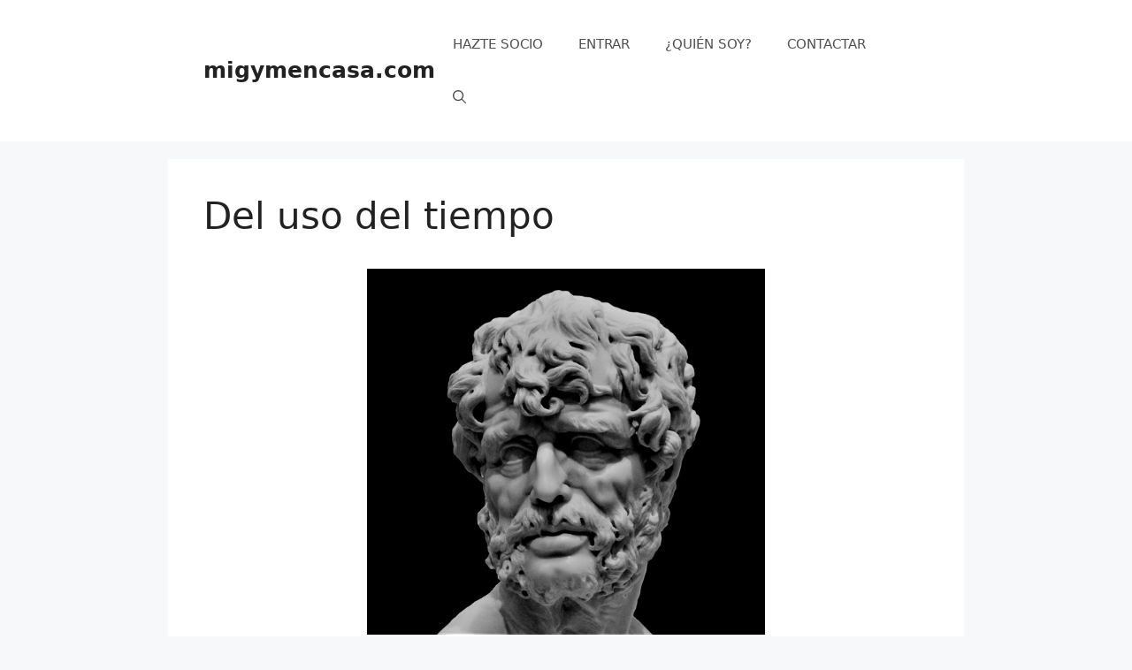

--- FILE ---
content_type: text/html; charset=UTF-8
request_url: https://migymencasa.com/seneca/del-uso-del-tiempo/
body_size: 29794
content:
<!DOCTYPE html>
<html lang="es">
<head>
	<meta charset="UTF-8">
	<meta name='robots' content='index, follow, max-image-preview:large, max-snippet:-1, max-video-preview:-1' />
<meta name="viewport" content="width=device-width, initial-scale=1">
	<!-- This site is optimized with the Yoast SEO plugin v26.6 - https://yoast.com/wordpress/plugins/seo/ -->
	<title>Del uso del tiempo - Séneca</title>
	<meta name="description" content="Que seas dueño de ti mismo, recoge y conserva el tiempo que acostumbran arrebatarte, sustraerte, o que dejas perder." />
	<link rel="canonical" href="https://migymencasa.com/seneca/del-uso-del-tiempo/" />
	<meta property="og:locale" content="es_ES" />
	<meta property="og:type" content="article" />
	<meta property="og:title" content="Del uso del tiempo - Séneca" />
	<meta property="og:description" content="Que seas dueño de ti mismo, recoge y conserva el tiempo que acostumbran arrebatarte, sustraerte, o que dejas perder." />
	<meta property="og:url" content="https://migymencasa.com/seneca/del-uso-del-tiempo/" />
	<meta property="og:site_name" content="migymencasa.com" />
	<meta property="article:modified_time" content="2021-05-11T16:04:54+00:00" />
	<meta property="og:image" content="https://migymencasa.com/wp-content/uploads/2018/11/seneca.jpg" />
	<meta property="og:image:width" content="600" />
	<meta property="og:image:height" content="552" />
	<meta property="og:image:type" content="image/jpeg" />
	<meta name="twitter:card" content="summary_large_image" />
	<meta name="twitter:label1" content="Tiempo de lectura" />
	<meta name="twitter:data1" content="3 minutos" />
	<script type="application/ld+json" class="yoast-schema-graph">{"@context":"https://schema.org","@graph":[{"@type":"WebPage","@id":"https://migymencasa.com/seneca/del-uso-del-tiempo/","url":"https://migymencasa.com/seneca/del-uso-del-tiempo/","name":"Del uso del tiempo - Séneca","isPartOf":{"@id":"https://migymencasa.com/#website"},"primaryImageOfPage":{"@id":"https://migymencasa.com/seneca/del-uso-del-tiempo/#primaryimage"},"image":{"@id":"https://migymencasa.com/seneca/del-uso-del-tiempo/#primaryimage"},"thumbnailUrl":"https://migymencasa.com/wp-content/uploads/2018/11/seneca.jpg","datePublished":"2018-11-12T15:54:00+00:00","dateModified":"2021-05-11T16:04:54+00:00","description":"Que seas dueño de ti mismo, recoge y conserva el tiempo que acostumbran arrebatarte, sustraerte, o que dejas perder.","breadcrumb":{"@id":"https://migymencasa.com/seneca/del-uso-del-tiempo/#breadcrumb"},"inLanguage":"es","potentialAction":[{"@type":"ReadAction","target":["https://migymencasa.com/seneca/del-uso-del-tiempo/"]}]},{"@type":"ImageObject","inLanguage":"es","@id":"https://migymencasa.com/seneca/del-uso-del-tiempo/#primaryimage","url":"https://migymencasa.com/wp-content/uploads/2018/11/seneca.jpg","contentUrl":"https://migymencasa.com/wp-content/uploads/2018/11/seneca.jpg","width":600,"height":552,"caption":"Lucio Anneo Séneca (fuente)"},{"@type":"BreadcrumbList","@id":"https://migymencasa.com/seneca/del-uso-del-tiempo/#breadcrumb","itemListElement":[{"@type":"ListItem","position":1,"name":"Portada","item":"https://migymencasa.com/"},{"@type":"ListItem","position":2,"name":"Cartas de un ESTOICO","item":"https://migymencasa.com/seneca/"},{"@type":"ListItem","position":3,"name":"Del uso del tiempo"}]},{"@type":"WebSite","@id":"https://migymencasa.com/#website","url":"https://migymencasa.com/","name":"migymencasa.com","description":"Entrena con tu propio cuerpo de forma eficiente y sin apenas material para mejorar tu salud mientras disfrutas. Sea cual sea tu nivel.","publisher":{"@id":"https://migymencasa.com/#organization"},"potentialAction":[{"@type":"SearchAction","target":{"@type":"EntryPoint","urlTemplate":"https://migymencasa.com/?s={search_term_string}"},"query-input":{"@type":"PropertyValueSpecification","valueRequired":true,"valueName":"search_term_string"}}],"inLanguage":"es"},{"@type":"Organization","@id":"https://migymencasa.com/#organization","name":"migymencasa.com","url":"https://migymencasa.com/","logo":{"@type":"ImageObject","inLanguage":"es","@id":"https://migymencasa.com/#/schema/logo/image/","url":"https://migymencasa.com/wp-content/uploads/2021/02/LOGO-LIMPIO.png","contentUrl":"https://migymencasa.com/wp-content/uploads/2021/02/LOGO-LIMPIO.png","width":1835,"height":1836,"caption":"migymencasa.com"},"image":{"@id":"https://migymencasa.com/#/schema/logo/image/"}}]}</script>
	<!-- / Yoast SEO plugin. -->


<link rel='dns-prefetch' href='//www.youtube.com' />
<style>[consent-id]:not(.rcb-content-blocker):not([consent-transaction-complete]):not([consent-visual-use-parent^="children:"]):not([consent-confirm]){opacity:0!important;}
.rcb-content-blocker+.rcb-content-blocker-children-fallback~*{display:none!important;}</style><link rel="preload" href="https://migymencasa.com/wp-content/0ecb736021bb9d40335693b0acd6d54f/dist/324893660.js?ver=975c5defe73b4b2fde03afbaa384a541" as="script" />
<link rel="preload" href="https://migymencasa.com/wp-content/0ecb736021bb9d40335693b0acd6d54f/dist/308792535.js?ver=346a9aebaecdbc3b8bedda9e20e09463" as="script" />
<link rel="preload" href="https://migymencasa.com/wp-content/plugins/real-cookie-banner/public/lib/animate.css/animate.min.css?ver=4.1.1" as="style" />
<script data-cfasync="false" defer src="https://migymencasa.com/wp-content/0ecb736021bb9d40335693b0acd6d54f/dist/324893660.js?ver=975c5defe73b4b2fde03afbaa384a541" id="real-cookie-banner-vendor-real-cookie-banner-banner-js"></script>
<script type="application/json" data-skip-lazy-load="js-extra" data-skip-moving="true" data-no-defer nitro-exclude data-alt-type="application/ld+json" data-dont-merge data-wpmeteor-nooptimize="true" data-cfasync="false" id="ae21c6279f3098894fca3203b0d2d80571-js-extra">{"slug":"real-cookie-banner","textDomain":"real-cookie-banner","version":"5.2.9","restUrl":"https:\/\/migymencasa.com\/wp-json\/real-cookie-banner\/v1\/","restNamespace":"real-cookie-banner\/v1","restPathObfuscateOffset":"11247e5d65421dfd","restRoot":"https:\/\/migymencasa.com\/wp-json\/","restQuery":{"_v":"5.2.9","_locale":"user"},"restNonce":"37913bc014","restRecreateNonceEndpoint":"https:\/\/migymencasa.com\/wp-admin\/admin-ajax.php?action=rest-nonce","publicUrl":"https:\/\/migymencasa.com\/wp-content\/plugins\/real-cookie-banner\/public\/","chunkFolder":"dist","chunksLanguageFolder":"https:\/\/migymencasa.com\/wp-content\/languages\/mo-cache\/real-cookie-banner\/","chunks":{"chunk-config-tab-blocker.lite.js":["es_ES-83d48f038e1cf6148175589160cda67e","es_ES-e5c2f3318cd06f18a058318f5795a54b","es_ES-76129424d1eb6744d17357561a128725","es_ES-d3d8ada331df664d13fa407b77bc690b"],"chunk-config-tab-blocker.pro.js":["es_ES-ddf5ae983675e7b6eec2afc2d53654a2","es_ES-487d95eea292aab22c80aa3ae9be41f0","es_ES-ab0e642081d4d0d660276c9cebfe9f5d","es_ES-0f5f6074a855fa677e6086b82145bd50"],"chunk-config-tab-consent.lite.js":["es_ES-3823d7521a3fc2857511061e0d660408"],"chunk-config-tab-consent.pro.js":["es_ES-9cb9ecf8c1e8ce14036b5f3a5e19f098"],"chunk-config-tab-cookies.lite.js":["es_ES-1a51b37d0ef409906245c7ed80d76040","es_ES-e5c2f3318cd06f18a058318f5795a54b","es_ES-76129424d1eb6744d17357561a128725"],"chunk-config-tab-cookies.pro.js":["es_ES-572ee75deed92e7a74abba4b86604687","es_ES-487d95eea292aab22c80aa3ae9be41f0","es_ES-ab0e642081d4d0d660276c9cebfe9f5d"],"chunk-config-tab-dashboard.lite.js":["es_ES-f843c51245ecd2b389746275b3da66b6"],"chunk-config-tab-dashboard.pro.js":["es_ES-ae5ae8f925f0409361cfe395645ac077"],"chunk-config-tab-import.lite.js":["es_ES-66df94240f04843e5a208823e466a850"],"chunk-config-tab-import.pro.js":["es_ES-e5fee6b51986d4ff7a051d6f6a7b076a"],"chunk-config-tab-licensing.lite.js":["es_ES-e01f803e4093b19d6787901b9591b5a6"],"chunk-config-tab-licensing.pro.js":["es_ES-4918ea9704f47c2055904e4104d4ffba"],"chunk-config-tab-scanner.lite.js":["es_ES-b10b39f1099ef599835c729334e38429"],"chunk-config-tab-scanner.pro.js":["es_ES-752a1502ab4f0bebfa2ad50c68ef571f"],"chunk-config-tab-settings.lite.js":["es_ES-37978e0b06b4eb18b16164a2d9c93a2c"],"chunk-config-tab-settings.pro.js":["es_ES-e59d3dcc762e276255c8989fbd1f80e3"],"chunk-config-tab-tcf.lite.js":["es_ES-4f658bdbf0aa370053460bc9e3cd1f69","es_ES-e5c2f3318cd06f18a058318f5795a54b","es_ES-d3d8ada331df664d13fa407b77bc690b"],"chunk-config-tab-tcf.pro.js":["es_ES-e1e83d5b8a28f1f91f63b9de2a8b181a","es_ES-487d95eea292aab22c80aa3ae9be41f0","es_ES-0f5f6074a855fa677e6086b82145bd50"]},"others":{"customizeValuesBanner":"{\"layout\":{\"type\":\"banner\",\"maxHeightEnabled\":false,\"maxHeight\":740,\"dialogMaxWidth\":510,\"dialogPosition\":\"bottomRight\",\"dialogMargin\":[0,0,0,0],\"bannerPosition\":\"bottom\",\"bannerMaxWidth\":1024,\"dialogBorderRadius\":3,\"borderRadius\":5,\"animationIn\":\"none\",\"animationInDuration\":1000,\"animationInOnlyMobile\":false,\"animationOut\":\"fadeOut\",\"animationOutDuration\":500,\"animationOutOnlyMobile\":false,\"overlay\":true,\"overlayBg\":\"#000000\",\"overlayBgAlpha\":38,\"overlayBlur\":2},\"decision\":{\"acceptAll\":\"button\",\"acceptEssentials\":\"button\",\"showCloseIcon\":true,\"acceptIndividual\":\"link\",\"buttonOrder\":\"all,essential,save,individual\",\"showGroups\":false,\"groupsFirstView\":false,\"saveButton\":\"always\"},\"design\":{\"bg\":\"#ffffff\",\"textAlign\":\"left\",\"linkTextDecoration\":\"underline\",\"borderWidth\":0,\"borderColor\":\"#ffffff\",\"fontSize\":13,\"fontColor\":\"#2b2b2b\",\"fontInheritFamily\":true,\"fontFamily\":\"Arial, Helvetica, sans-serif\",\"fontWeight\":\"normal\",\"boxShadowEnabled\":true,\"boxShadowOffsetX\":0,\"boxShadowOffsetY\":0,\"boxShadowBlurRadius\":17,\"boxShadowSpreadRadius\":0,\"boxShadowColor\":\"#000000\",\"boxShadowColorAlpha\":20},\"headerDesign\":{\"inheritBg\":true,\"bg\":\"#f4f4f4\",\"inheritTextAlign\":false,\"textAlign\":\"center\",\"padding\":[17,20,15,20],\"logo\":\"\",\"logoRetina\":\"\",\"logoMaxHeight\":40,\"logoPosition\":\"left\",\"logoMargin\":[5,15,5,15],\"fontSize\":20,\"fontColor\":\"#2b2b2b\",\"fontInheritFamily\":true,\"fontFamily\":\"Arial, Helvetica, sans-serif\",\"fontWeight\":\"normal\",\"borderWidth\":1,\"borderColor\":\"#efefef\"},\"bodyDesign\":{\"padding\":[15,20,10,20],\"descriptionInheritFontSize\":false,\"descriptionFontSize\":16,\"dottedGroupsInheritFontSize\":true,\"dottedGroupsFontSize\":13,\"dottedGroupsBulletColor\":\"#15779b\",\"teachingsInheritTextAlign\":true,\"teachingsTextAlign\":\"center\",\"teachingsSeparatorActive\":true,\"teachingsSeparatorWidth\":50,\"teachingsSeparatorHeight\":1,\"teachingsSeparatorColor\":\"#15779b\",\"teachingsInheritFontSize\":false,\"teachingsFontSize\":12,\"teachingsInheritFontColor\":false,\"teachingsFontColor\":\"#7c7c7c\",\"accordionMargin\":[10,0,5,0],\"accordionPadding\":[5,10,5,10],\"accordionArrowType\":\"outlined\",\"accordionArrowColor\":\"#15779b\",\"accordionBg\":\"#ffffff\",\"accordionActiveBg\":\"#f9f9f9\",\"accordionHoverBg\":\"#efefef\",\"accordionBorderWidth\":1,\"accordionBorderColor\":\"#efefef\",\"accordionTitleFontSize\":12,\"accordionTitleFontColor\":\"#2b2b2b\",\"accordionTitleFontWeight\":\"normal\",\"accordionDescriptionMargin\":[5,0,0,0],\"accordionDescriptionFontSize\":12,\"accordionDescriptionFontColor\":\"#757575\",\"accordionDescriptionFontWeight\":\"normal\",\"acceptAllOneRowLayout\":false,\"acceptAllPadding\":[10,10,10,10],\"acceptAllBg\":\"#15779b\",\"acceptAllTextAlign\":\"center\",\"acceptAllFontSize\":18,\"acceptAllFontColor\":\"#ffffff\",\"acceptAllFontWeight\":\"normal\",\"acceptAllBorderWidth\":0,\"acceptAllBorderColor\":\"#000000\",\"acceptAllHoverBg\":\"#11607d\",\"acceptAllHoverFontColor\":\"#ffffff\",\"acceptAllHoverBorderColor\":\"#000000\",\"acceptEssentialsUseAcceptAll\":true,\"acceptEssentialsButtonType\":\"\",\"acceptEssentialsPadding\":[10,10,10,10],\"acceptEssentialsBg\":\"#efefef\",\"acceptEssentialsTextAlign\":\"center\",\"acceptEssentialsFontSize\":16,\"acceptEssentialsFontColor\":\"#0a0a0a\",\"acceptEssentialsFontWeight\":\"normal\",\"acceptEssentialsBorderWidth\":0,\"acceptEssentialsBorderColor\":\"#000000\",\"acceptEssentialsHoverBg\":\"#e8e8e8\",\"acceptEssentialsHoverFontColor\":\"#000000\",\"acceptEssentialsHoverBorderColor\":\"#000000\",\"acceptIndividualPadding\":[0,5,0,5],\"acceptIndividualBg\":\"#ffffff\",\"acceptIndividualTextAlign\":\"center\",\"acceptIndividualFontSize\":16,\"acceptIndividualFontColor\":\"#15779b\",\"acceptIndividualFontWeight\":\"normal\",\"acceptIndividualBorderWidth\":0,\"acceptIndividualBorderColor\":\"#000000\",\"acceptIndividualHoverBg\":\"#ffffff\",\"acceptIndividualHoverFontColor\":\"#11607d\",\"acceptIndividualHoverBorderColor\":\"#000000\"},\"footerDesign\":{\"poweredByLink\":true,\"inheritBg\":false,\"bg\":\"#fcfcfc\",\"inheritTextAlign\":false,\"textAlign\":\"center\",\"padding\":[10,20,15,20],\"fontSize\":14,\"fontColor\":\"#757474\",\"fontInheritFamily\":true,\"fontFamily\":\"Arial, Helvetica, sans-serif\",\"fontWeight\":\"normal\",\"hoverFontColor\":\"#2b2b2b\",\"borderWidth\":1,\"borderColor\":\"#efefef\",\"languageSwitcher\":\"flags\"},\"texts\":{\"headline\":\"Gestionar el consentimiento de las cookies\",\"description\":\"Para mejorar la experiencia, usamos cookies para acceder a datos del dispositivo. El consentimiento permite procesar comportamiento y funciones.\",\"acceptAll\":\"Aceptar\",\"acceptEssentials\":\"Denegar\",\"acceptIndividual\":\"S\\u00f3lo funcionales\",\"poweredBy\":\"2\",\"dataProcessingInUnsafeCountries\":\"Some services process personal data in unsecure third countries. By consenting to the use of these services, you also consent to the processing of your data in these unsecure third countries in accordance with {{legalBasis}}. This involves risks that your data will be processed by authorities for control and monitoring purposes, perhaps without the possibility of a legal recourse.\",\"ageNoticeBanner\":\"\",\"ageNoticeBlocker\":\"\",\"listServicesNotice\":\"By accepting all services, you allow {{services}} to be loaded. These services are divided into groups {{serviceGroups}} according to their purpose (belonging marked with superscript numbers).\",\"listServicesLegitimateInterestNotice\":\"In addition, {{services}} are loaded based on a legitimate interest.\",\"consentForwardingExternalHosts\":\"Your consent is also applicable on {{websites}}.\",\"blockerHeadline\":\"{{name}} blocked due to privacy settings\",\"blockerLinkShowMissing\":\"Show all services you still need to agree to\",\"blockerLoadButton\":\"Accept services and load content\",\"blockerAcceptInfo\":\"Loading the blocked content will adjust your privacy settings. Content from this service will not be blocked in the future.\",\"stickyHistory\":\"Historial de los ajustes de privacidad\",\"stickyRevoke\":\"Revocar consentimientos\",\"stickyRevokeSuccessMessage\":\"Ha revocado exitosamente el consentimiento para los servicios con sus cookies y el tratamiento de datos personales. \\u00a1La p\\u00e1gina se volver\\u00e1 a cargar ahora!\",\"stickyChange\":\"Cambiar los ajustes de privacidad\"},\"individualLayout\":{\"inheritDialogMaxWidth\":false,\"dialogMaxWidth\":970,\"inheritBannerMaxWidth\":false,\"bannerMaxWidth\":1980,\"descriptionTextAlign\":\"left\"},\"group\":{\"checkboxBg\":\"#f0f0f0\",\"checkboxBorderWidth\":1,\"checkboxBorderColor\":\"#d2d2d2\",\"checkboxActiveColor\":\"#ffffff\",\"checkboxActiveBg\":\"#15779b\",\"checkboxActiveBorderColor\":\"#11607d\",\"groupInheritBg\":true,\"groupBg\":\"#f4f4f4\",\"groupPadding\":[15,15,15,15],\"groupSpacing\":10,\"groupBorderRadius\":5,\"groupBorderWidth\":1,\"groupBorderColor\":\"#f4f4f4\",\"headlineFontSize\":16,\"headlineFontWeight\":\"normal\",\"headlineFontColor\":\"#2b2b2b\",\"descriptionFontSize\":14,\"descriptionFontColor\":\"#7c7c7c\",\"linkColor\":\"#7c7c7c\",\"linkHoverColor\":\"#2b2b2b\",\"detailsHideLessRelevant\":true},\"saveButton\":{\"useAcceptAll\":true,\"type\":\"button\",\"padding\":[10,10,10,10],\"bg\":\"#efefef\",\"textAlign\":\"center\",\"fontSize\":16,\"fontColor\":\"#0a0a0a\",\"fontWeight\":\"normal\",\"borderWidth\":0,\"borderColor\":\"#000000\",\"hoverBg\":\"#e8e8e8\",\"hoverFontColor\":\"#000000\",\"hoverBorderColor\":\"#000000\"},\"individualTexts\":{\"headline\":\"S\\u00f3lo cookies funcionales\",\"description\":\"\",\"save\":\"Guardar preferencias\",\"showMore\":\"Mostrar informaci\\u00f3n del servicio\",\"hideMore\":\"Hide service information\",\"postamble\":\"\"},\"mobile\":{\"enabled\":true,\"maxHeight\":400,\"hideHeader\":false,\"alignment\":\"bottom\",\"scalePercent\":90,\"scalePercentVertical\":-50},\"sticky\":{\"enabled\":false,\"animationsEnabled\":true,\"alignment\":\"left\",\"bubbleBorderRadius\":50,\"icon\":\"fingerprint\",\"iconCustom\":\"\",\"iconCustomRetina\":\"\",\"iconSize\":30,\"iconColor\":\"#ffffff\",\"bubbleMargin\":[10,20,20,20],\"bubblePadding\":15,\"bubbleBg\":\"#15779b\",\"bubbleBorderWidth\":0,\"bubbleBorderColor\":\"#10556f\",\"boxShadowEnabled\":true,\"boxShadowOffsetX\":0,\"boxShadowOffsetY\":2,\"boxShadowBlurRadius\":5,\"boxShadowSpreadRadius\":1,\"boxShadowColor\":\"#105b77\",\"boxShadowColorAlpha\":40,\"bubbleHoverBg\":\"#ffffff\",\"bubbleHoverBorderColor\":\"#000000\",\"hoverIconColor\":\"#000000\",\"hoverIconCustom\":\"\",\"hoverIconCustomRetina\":\"\",\"menuFontSize\":16,\"menuBorderRadius\":5,\"menuItemSpacing\":10,\"menuItemPadding\":[5,10,5,10]},\"customCss\":{\"css\":\"\",\"antiAdBlocker\":\"y\"}}","isPro":false,"showProHints":false,"proUrl":"https:\/\/devowl.io\/go\/real-cookie-banner?source=rcb-lite","showLiteNotice":true,"frontend":{"groups":"[{\"id\":140,\"name\":\"Essential\",\"slug\":\"essential\",\"description\":\"Essential services are required for the basic functionality of the website. They only contain technically necessary services. These services cannot be objected to.\",\"isEssential\":true,\"isDefault\":false,\"items\":[{\"id\":24021,\"name\":\"Real Cookie Banner\",\"purpose\":\"Real Cookie Banner solicita a los visitantes del sitio web su consentimiento para instalar cookies y procesar datos personales. Para ello, se asigna un UUID (identificaci\\u00f3n seud\\u00f3nima del usuario) a cada visitante del sitio web, que es v\\u00e1lido para almacenar el consentimiento hasta que caduca la cookie. Las cookies se utilizan para comprobar si se pueden establecer cookies, para almacenar la referencia al consentimiento documentado, para almacenar a qu\\u00e9 servicios de qu\\u00e9 grupos de servicios ha dado su consentimiento el visitante y, si el consentimiento se obtiene conforme al Marco de Transparencia y Consentimiento (TCF), para almacenar el consentimiento en socios, finalidades, fines especiales, funciones y caracter\\u00edsticas especiales del TCF. Como parte de la obligaci\\u00f3n de divulgaci\\u00f3n de acuerdo con el GDPR, el consentimiento recogido est\\u00e1 plenamente documentado. Esto incluye, adem\\u00e1s de los servicios y grupos de servicios a los que el visitante ha dado su consentimiento, y si el consentimiento se obtiene de acuerdo con la norma TCF, a qu\\u00e9 socios TCF, prop\\u00f3sitos y funciones ha dado su consentimiento el visitante, todos los ajustes del banner de cookies en el momento del consentimiento, as\\u00ed como las circunstancias t\\u00e9cnicas (por ejemplo, el tama\\u00f1o del \\u00e1rea mostrada en el momento del consentimiento) y las interacciones del usuario (por ejemplo, hacer clic en los botones) que condujeron al consentimiento. El consentimiento se recoge una vez por idioma.\",\"providerContact\":{\"phone\":\"\",\"email\":\"\",\"link\":\"\"},\"isProviderCurrentWebsite\":true,\"provider\":\"migymencasa.com\",\"uniqueName\":\"real-cookie-banner\",\"isEmbeddingOnlyExternalResources\":false,\"legalBasis\":\"legal-requirement\",\"dataProcessingInCountries\":[],\"dataProcessingInCountriesSpecialTreatments\":[],\"technicalDefinitions\":[{\"type\":\"http\",\"name\":\"real_cookie_banner*\",\"host\":\".migymencasa.com\",\"duration\":365,\"durationUnit\":\"d\",\"isSessionDuration\":false,\"purpose\":\"Identificador \\u00fanico para el consentimiento, pero no para el visitante del sitio web. Hash de revisi\\u00f3n para los ajustes del banner de cookies (textos, colores, caracter\\u00edsticas, grupos de servicios, servicios, bloqueadores de contenido, etc.). Identificadores para los servicios y grupos de servicios consentidos.\"},{\"type\":\"http\",\"name\":\"real_cookie_banner*-tcf\",\"host\":\".migymencasa.com\",\"duration\":365,\"durationUnit\":\"d\",\"isSessionDuration\":false,\"purpose\":\"Consentimientos recogidos en el marco del TCF almacenados en formato TC String, incluidos los proveedores del TCF, los fines, los fines especiales, las caracter\\u00edsticas y las caracter\\u00edsticas especiales.\"},{\"type\":\"http\",\"name\":\"real_cookie_banner*-gcm\",\"host\":\".migymencasa.com\",\"duration\":365,\"durationUnit\":\"d\",\"isSessionDuration\":false,\"purpose\":\"Consentimientos en los tipos de consentimiento (prop\\u00f3sitos) recogidos bajo el Modo de Consentimiento de Google almacenados para todos los servicios compatibles con el Modo de Consentimiento de Google.\"},{\"type\":\"http\",\"name\":\"real_cookie_banner-test\",\"host\":\".migymencasa.com\",\"duration\":365,\"durationUnit\":\"d\",\"isSessionDuration\":false,\"purpose\":\"Cookie establecida para probar la funcionalidad de las cookies HTTP. Eliminada inmediatamente despu\\u00e9s de la prueba.\"},{\"type\":\"local\",\"name\":\"real_cookie_banner*\",\"host\":\"https:\\\/\\\/migymencasa.com\",\"duration\":1,\"durationUnit\":\"d\",\"isSessionDuration\":false,\"purpose\":\"Identificador \\u00fanico para el consentimiento, pero no para el visitante del sitio web. Hash de revisi\\u00f3n para los ajustes del banner de cookies (textos, colores, caracter\\u00edsticas, grupos de servicios, servicios, bloqueadores de contenido, etc.). Identificadores para los servicios y grupos de servicios consentidos. S\\u00f3lo se almacena hasta que se documenta el consentimiento en el servidor del sitio web.\"},{\"type\":\"local\",\"name\":\"real_cookie_banner*-tcf\",\"host\":\"https:\\\/\\\/migymencasa.com\",\"duration\":1,\"durationUnit\":\"d\",\"isSessionDuration\":false,\"purpose\":\"Los consentimientos recogidos en el marco del TCF se almacenan en formato TC String, incluidos los proveedores del TCF, los fines, los fines especiales, las caracter\\u00edsticas y las caracter\\u00edsticas especiales. S\\u00f3lo se almacena hasta que se documenta el consentimiento en el servidor del sitio web.\"},{\"type\":\"local\",\"name\":\"real_cookie_banner*-gcm\",\"host\":\"https:\\\/\\\/migymencasa.com\",\"duration\":1,\"durationUnit\":\"d\",\"isSessionDuration\":false,\"purpose\":\"Los consentimientos recopilados bajo el Modo de Consentimiento de Google se almacenan en tipos de consentimiento (prop\\u00f3sitos) para todos los servicios compatibles con el Modo de Consentimiento de Google. S\\u00f3lo se almacena hasta que el consentimiento se documenta en el servidor del sitio web.\"},{\"type\":\"local\",\"name\":\"real_cookie_banner-consent-queue*\",\"host\":\"https:\\\/\\\/migymencasa.com\",\"duration\":1,\"durationUnit\":\"d\",\"isSessionDuration\":false,\"purpose\":\"Almacenamiento en cach\\u00e9 local de la selecci\\u00f3n en el banner de cookies hasta que el servidor documente el consentimiento; documentaci\\u00f3n peri\\u00f3dica o al cambiar de p\\u00e1gina intentada si el servidor no est\\u00e1 disponible o est\\u00e1 sobrecargado.\"}],\"codeDynamics\":[],\"providerPrivacyPolicyUrl\":\"https:\\\/\\\/migymencasa.com\\\/politica-de-cookies\\\/\",\"providerLegalNoticeUrl\":\"\",\"tagManagerOptInEventName\":\"\",\"tagManagerOptOutEventName\":\"\",\"googleConsentModeConsentTypes\":[],\"executePriority\":10,\"codeOptIn\":\"\",\"executeCodeOptInWhenNoTagManagerConsentIsGiven\":false,\"codeOptOut\":\"\",\"executeCodeOptOutWhenNoTagManagerConsentIsGiven\":false,\"deleteTechnicalDefinitionsAfterOptOut\":false,\"codeOnPageLoad\":\"\",\"presetId\":\"real-cookie-banner\"}]}]","links":[{"id":24627,"label":"Pol\u00edtica de Privacidad","pageType":"legalNotice","isExternalUrl":false,"pageId":8198,"url":"https:\/\/migymencasa.com\/politica-de-privacidad\/","hideCookieBanner":true,"isTargetBlank":true}],"websiteOperator":{"address":"","country":"","contactEmail":"base64-encoded:c2VyZ2lvQG1pZ3ltZW5jYXNhLmNvbQ==","contactPhone":"","contactFormUrl":false},"blocker":[],"languageSwitcher":[],"predefinedDataProcessingInSafeCountriesLists":{"GDPR":["AT","BE","BG","HR","CY","CZ","DK","EE","FI","FR","DE","GR","HU","IE","IS","IT","LI","LV","LT","LU","MT","NL","NO","PL","PT","RO","SK","SI","ES","SE"],"DSG":["CH"],"GDPR+DSG":[],"ADEQUACY_EU":["AD","AR","CA","FO","GG","IL","IM","JP","JE","NZ","KR","CH","GB","UY","US"],"ADEQUACY_CH":["DE","AD","AR","AT","BE","BG","CA","CY","HR","DK","ES","EE","FI","FR","GI","GR","GG","HU","IM","FO","IE","IS","IL","IT","JE","LV","LI","LT","LU","MT","MC","NO","NZ","NL","PL","PT","CZ","RO","GB","SK","SI","SE","UY","US"]},"decisionCookieName":"real_cookie_banner-blog:1","revisionHash":"e7f30d5a182b1301d8e90c8a7be20b8a","territorialLegalBasis":["gdpr-eprivacy"],"setCookiesViaManager":"none","isRespectDoNotTrack":false,"failedConsentDocumentationHandling":"essentials","isAcceptAllForBots":true,"isDataProcessingInUnsafeCountries":false,"isAgeNotice":true,"ageNoticeAgeLimit":16,"isListServicesNotice":true,"isBannerLessConsent":false,"isTcf":false,"isGcm":false,"isGcmListPurposes":false,"hasLazyData":false},"anonymousContentUrl":"https:\/\/migymencasa.com\/wp-content\/0ecb736021bb9d40335693b0acd6d54f\/dist\/","anonymousHash":"0ecb736021bb9d40335693b0acd6d54f","hasDynamicPreDecisions":false,"isLicensed":false,"isDevLicense":false,"multilingualSkipHTMLForTag":"","isCurrentlyInTranslationEditorPreview":false,"defaultLanguage":"","currentLanguage":"","activeLanguages":[],"context":"","iso3166OneAlpha2":{"AF":"Afganist\u00e1n","AL":"Albania","DE":"Alemania","DZ":"Algeria","AD":"Andorra","AO":"Angola","AI":"Anguila","AG":"Antigua y Barbuda","AN":"Antillas Neerlandesas","SA":"Arabia Saudita","AR":"Argentina","AM":"Armenia","AW":"Aruba","AU":"Australia","AT":"Austria","AZ":"Azerbaiy\u00e1n","BS":"Bahamas","JE":"Bail\u00eda de Jersey","BD":"Bangladesh","BB":"Barbados","BH":"Bar\u00e9in","BZ":"Belice","BJ":"Ben\u00edn","BM":"Bermudas","BY":"Bielorrusia","BO":"Bolivia","BA":"Bosnia y Herzegovina","BW":"Botsuana","BR":"Brasil","BN":"Brun\u00e9i","BG":"Bulgaria","BF":"Burkina Faso","BI":"Burundi","BT":"But\u00e1n","BE":"B\u00e9lgica","CV":"Cabo Verde","KH":"Camboya","CM":"Camer\u00fan","CA":"Canad\u00e1","QA":"Catar","TD":"Chad","CL":"Chile","CN":"China","CY":"Chipre","CO":"Colombia","CG":"Congo","KP":"Corea del Norte","KR":"Corea del Sur","CR":"Costa Rica","CI":"Costa de Marfil","HR":"Croacia","CU":"Cuba","DK":"Dinamarca","DM":"Dominica","EC":"Ecuador","EG":"Egipto","LB":"El L\u00edbano","SV":"El Salvador","IO":"El Territorio Brit\u00e1nico del Oc\u00e9ano \u00cdndico","AE":"Emiratos \u00c1rabes Unidos","ER":"Eritrea","SK":"Eslovaquia","SI":"Eslovenia","ES":"Espa\u00f1a","KW":"Estado de Kuwait","FM":"Estados Federados de Micronesia","US":"Estados Unidos","EE":"Estonia","ET":"Etiop\u00eda","RU":"Federaci\u00f3n de Rusia","FJ":"Fiji","PH":"Filipinas","FI":"Finlandia","FR":"Francia","GA":"Gab\u00f3n","GM":"Gambia","GE":"Georgia","GS":"Georgia del Sur","GH":"Ghana","GI":"Gibraltar","GD":"Granada","GR":"Grecia","GL":"Groenlandia","GP":"Guadalupe","GU":"Guam","GT":"Guatemala","GF":"Guayana Francesa","GG":"Guernsey","GQ":"Guinea Ecuatorial","GW":"Guinea-Bissau","GY":"Guyana","HT":"Hait\u00ed","HN":"Honduras","HK":"Hong Kong","HU":"Hungr\u00eda","IN":"India","ID":"Indonesia","IQ":"Iraq","IE":"Irlanda","BV":"Isla Bouvet","MU":"Isla Mauricio","IM":"Isla de Man","MS":"Isla de Montserrat","CX":"Isla de Navidad","NF":"Isla de Norfolk","IS":"Islandia","KY":"Islas Caim\u00e1n","CC":"Islas Cocos (Keeling)","CK":"Islas Cook","FO":"Islas Feroe","HM":"Islas Heard y Mcdonald","MP":"Islas Marianas del Norte","MH":"Islas Marshall","PN":"Islas Pitcairn","SB":"Islas Salom\u00f3n","SC":"Islas Seychelles","TC":"Islas Turcas y Caicos","VG":"Islas V\u00edrgenes Brit\u00e1nicas","VI":"Islas V\u00edrgenes, EE.UU.","UM":"Islas perif\u00e9ricas de Estados Unidos","IL":"Israel","IT":"Italia","JM":"Jamaica","JP":"Jap\u00f3n","JO":"Jordania","KZ":"Kazajist\u00e1n","KE":"Kenia","KG":"Kirguist\u00e1n","KI":"Kiribati","AQ":"La Ant\u00e1rtida","LA":"Laos","KM":"Las Comoras","FK":"Las Islas Malvinas","MV":"Las Maldivas","TF":"Las Tierras Australes y Ant\u00e1rticas Francesas","LS":"Lesoto","LV":"Letonia","LR":"Liberia","LY":"Libia","LI":"Liechtenstein","LT":"Lituania","LU":"Luxemburgo","MO":"Macao","MK":"Macedonia","MG":"Madagascar","MY":"Malasia","MW":"Malawi","ML":"Mali","MT":"Malta","MA":"Marruecos","MQ":"Martinica","MR":"Mauritania","YT":"Mayotte","MD":"Moldavia","MN":"Mongolia","ME":"Montenegro","MZ":"Mozambique","MM":"Myanmar","MX":"M\u00e9xico","MC":"M\u00f3naco","NA":"Namibia","NR":"Nauru","NP":"Nepal","NI":"Nicaragua","NG":"Nigeria","NU":"Niue","NO":"Noruega","NC":"Nueva Caledonia","NZ":"Nueva Zelanda","NE":"N\u00edger","OM":"Om\u00e1n","PK":"Pakist\u00e1n","PW":"Palau","PA":"Panam\u00e1","PG":"Pap\u00faa Nueva Guinea","PY":"Paraguay","NL":"Pa\u00edses Bajos","PE":"Per\u00fa","PF":"Polinesia Francesa","PL":"Polonia","PT":"Portugal","PR":"Puerto Rico","GB":"Reino Unido","CF":"Rep\u00fablica Centroafricana","CZ":"Rep\u00fablica Checa","CD":"Rep\u00fablica Democr\u00e1tica del Congo","DO":"Rep\u00fablica Dominicana","IR":"Rep\u00fablica Isl\u00e1mica de Ir\u00e1n","GN":"Rep\u00fablica de Guinea","RE":"Reuni\u00f3n","RO":"Romania","RW":"Ruanda","WS":"Samoa","AS":"Samoa Americana","BL":"San Bartolom\u00e9","KN":"San Crist\u00f3bal y Nieves","SM":"San Marino","MF":"San Martin","PM":"San Pedro y Miquel\u00f3n","VC":"San Vicente y las Granadinas","SH":"Santa Elena","LC":"Santa Lucia","VA":"Santa Sede (Estado de la Ciudad del Vaticano)","ST":"Santo Tom\u00e9 y Pr\u00edncipe","SN":"Senegal","RS":"Serbia","SL":"Sierra Leona","SG":"Singapur","SY":"Siria","SO":"Somalia","LK":"Sri Lanka","SZ":"Suazilandia","ZA":"Sud\u00e1frica","SD":"Sud\u00e1n","SE":"Suecia","CH":"Suiza","SR":"Surinam","SJ":"Svalbard y Jan Mayen","EH":"S\u00e1hara Occidental","TH":"Tailandia","TW":"Taiw\u00e1n","TZ":"Tanzania","TJ":"Tayikist\u00e1n","PS":"Territorio Palestino Ocupado","TL":"Timor Oriental","TG":"Togo","TK":"Tokelau","TO":"Tonga","TT":"Trinidad y Tobago","TM":"Turkmenist\u00e1n","TR":"Turqu\u00eda","TV":"Tuvalu","TN":"T\u00fanez","UA":"Ucrania","UG":"Uganda","UY":"Uruguay","UZ":"Uzbekist\u00e1n","VU":"Vanuatu","VE":"Venezuela","VN":"Vietnam","WF":"Wallis y Futuna","YE":"Yemen","DJ":"Yibuti","ZM":"Zambia","ZW":"Zimbawe","AX":"\u00c5land"},"visualParentSelectors":{".et_pb_video_box":1,".et_pb_video_slider:has(>.et_pb_slider_carousel %s)":"self",".ast-oembed-container":1,".wpb_video_wrapper":1,".gdlr-core-pbf-background-wrap":1},"isPreventPreDecision":false,"isInvalidateImplicitUserConsent":false,"dependantVisibilityContainers":["[role=\"tabpanel\"]",".eael-tab-content-item",".wpcs_content_inner",".op3-contenttoggleitem-content",".op3-popoverlay-content",".pum-overlay","[data-elementor-type=\"popup\"]",".wp-block-ub-content-toggle-accordion-content-wrap",".w-popup-wrap",".oxy-lightbox_inner[data-inner-content=true]",".oxy-pro-accordion_body",".oxy-tab-content",".kt-accordion-panel",".vc_tta-panel-body",".mfp-hide","div[id^=\"tve_thrive_lightbox_\"]",".brxe-xpromodalnestable",".evcal_eventcard",".divioverlay",".et_pb_toggle_content"],"disableDeduplicateExceptions":[".et_pb_video_slider"],"bannerDesignVersion":12,"bannerI18n":{"showMore":"Ver m\u00e1s","hideMore":"Ocultar","showLessRelevantDetails":"Ver m\u00e1s detalles (%s)","hideLessRelevantDetails":"Ocultar m\u00e1s detalles (%s)","other":"Otros","legalBasis":{"label":"Uso conforme a la base legal de","consentPersonalData":"Consentimiento para el tratamiento de datos personales","consentStorage":"Consentimiento para almacenar o acceder a informaci\u00f3n en el equipo terminal del usuario","legitimateInterestPersonalData":"Inter\u00e9s leg\u00edtimo para el tratamiento de datos personales","legitimateInterestStorage":"Prestaci\u00f3n del servicio digital solicitado expl\u00edcitamente para almacenar o acceder a informaci\u00f3n en el equipo terminal del usuario","legalRequirementPersonalData":"Cumplimiento de una obligaci\u00f3n legal de tratamiento de datos personales"},"territorialLegalBasisArticles":{"gdpr-eprivacy":{"dataProcessingInUnsafeCountries":"Art. 49.1.a) RGPD"},"dsg-switzerland":{"dataProcessingInUnsafeCountries":"Art. 17.1.a) DSG (Suiza)"}},"legitimateInterest":"Inter\u00e9s leg\u00edtimo","consent":"Consentimiento","crawlerLinkAlert":"Hemos detectado que es un crawler o bot. Solo las personas f\u00edsicas deben dar su consentimiento a las cookies y al tratamiento de datos personales. Por lo tanto, el enlace no cumple ninguna funci\u00f3n para usted.","technicalCookieDefinitions":"Definiciones de cookies t\u00e9cnicas","technicalCookieName":"Nombre de la cookie t\u00e9cnica","usesCookies":"Utiliza cookies","cookieRefresh":"Actualizaci\u00f3n de cookies","usesNonCookieAccess":"Utiliza informaci\u00f3n similar a las cookies (LocalStorage, SessionStorage, IndexDB, etc.)","host":"Host","duration":"Duraci\u00f3n","noExpiration":"Sin caducidad","type":"Tipo","purpose":"Prop\u00f3sito","purposes":"Finalidades","headerTitlePrivacyPolicyHistory":"Historial de su configuraci\u00f3n de privacidad","skipToConsentChoices":"Ir a opciones de consentimiento","historyLabel":"Mostrar el consentimiento de","historyItemLoadError":"La lectura del consentimiento ha fallado. Vuelva a intentarlo m\u00e1s tarde!","historySelectNone":"No se ha consentido todav\u00eda con","provider":"Proveedor","providerContactPhone":"Tel\u00e9fono","providerContactEmail":"Correo electr\u00f3nico","providerContactLink":"Formulario de contacto","providerPrivacyPolicyUrl":"Pol\u00edtica de privacidad","providerLegalNoticeUrl":"Aviso legal","nonStandard":"Procesamiento de datos no estandarizados","nonStandardDesc":"Algunos servicios instalan cookies y\/o procesan datos personales sin cumplir con los est\u00e1ndares de comunicaci\u00f3n de consentimiento. Estos servicios se dividen en varios grupos. Los denominados \"servicios esenciales\" se utilizan sobre la base de un inter\u00e9s leg\u00edtimo y no pueden excluirse voluntariamente (se necesitar\u00e1 presentar seguramente una objeci\u00f3n por correo electr\u00f3nico o carta de acuerdo con la pol\u00edtica de privacidad), mientras que todos los dem\u00e1s servicios solo se utilizan despu\u00e9s de otorgarles consentimiento.","dataProcessingInThirdCountries":"Procesamiento de datos en terceros pa\u00edses","safetyMechanisms":{"label":"Mecanismos de seguridad para la transmisi\u00f3n de datos","standardContractualClauses":"Cl\u00e1usulas contractuales tipo","adequacyDecision":"Decisi\u00f3n de adecuaci\u00f3n","eu":"UE","switzerland":"Suiza","bindingCorporateRules":"Normas corporativas vinculantes","contractualGuaranteeSccSubprocessors":"Garant\u00edas del contrato para las cl\u00e1usulas contractuales tipo al tratar con subencargados"},"durationUnit":{"n1":{"s":"segundo","m":"minuto","h":"hora","d":"d\u00eda","mo":"mes","y":"a\u00f1o"},"nx":{"s":"segundos","m":"minutos","h":"horas","d":"d\u00edas","mo":"Meses","y":"a\u00f1os"}},"close":"Cerrar","closeWithoutSaving":"Cerrar sin guardar","yes":"S\u00ed","no":"No","unknown":"Desconocido","none":"Ninguno","noLicense":"Sin licencia activada - \u00a1No disponible para su uso en producci\u00f3n!","devLicense":"\u00a1Licencia de producto no disponible para uso en producci\u00f3n!","devLicenseLearnMore":"M\u00e1s informaci\u00f3n","devLicenseLink":"https:\/\/devowl.io\/knowledge-base\/license-installation-type\/","andSeparator":" y ","deprecated":{"appropriateSafeguard":"Protecci\u00f3n adecuada","dataProcessingInUnsafeCountries":"Procesamiento de datos en pa\u00edses terceros inseguros","legalRequirement":"Cumplimiento de una obligaci\u00f3n legal"}},"pageRequestUuid4":"a33de079c-67d8-4dfa-a620-86ff7011de40","pageByIdUrl":"https:\/\/migymencasa.com?page_id","pluginUrl":"https:\/\/devowl.io\/wordpress-real-cookie-banner\/"}}</script>
<script data-skip-lazy-load="js-extra" data-skip-moving="true" data-no-defer nitro-exclude data-alt-type="application/ld+json" data-dont-merge data-wpmeteor-nooptimize="true" data-cfasync="false" id="ae21c6279f3098894fca3203b0d2d80572-js-extra">
(()=>{var x=function (a,b){return-1<["codeOptIn","codeOptOut","codeOnPageLoad","contactEmail"].indexOf(a)&&"string"==typeof b&&b.startsWith("base64-encoded:")?window.atob(b.substr(15)):b},t=(e,t)=>new Proxy(e,{get:(e,n)=>{let r=Reflect.get(e,n);return n===t&&"string"==typeof r&&(r=JSON.parse(r,x),Reflect.set(e,n,r)),r}}),n=JSON.parse(document.getElementById("ae21c6279f3098894fca3203b0d2d80571-js-extra").innerHTML,x);window.Proxy?n.others.frontend=t(n.others.frontend,"groups"):n.others.frontend.groups=JSON.parse(n.others.frontend.groups,x);window.Proxy?n.others=t(n.others,"customizeValuesBanner"):n.others.customizeValuesBanner=JSON.parse(n.others.customizeValuesBanner,x);;window.realCookieBanner=n;window[Math.random().toString(36)]=n;
})();
</script><script data-cfasync="false" id="real-cookie-banner-banner-js-before">
((a,b)=>{a[b]||(a[b]={unblockSync:()=>undefined},["consentSync"].forEach(c=>a[b][c]=()=>({cookie:null,consentGiven:!1,cookieOptIn:!0})),["consent","consentAll","unblock"].forEach(c=>a[b][c]=(...d)=>new Promise(e=>a.addEventListener(b,()=>{a[b][c](...d).then(e)},{once:!0}))))})(window,"consentApi");
//# sourceURL=real-cookie-banner-banner-js-before
</script>
<script data-cfasync="false" defer src="https://migymencasa.com/wp-content/0ecb736021bb9d40335693b0acd6d54f/dist/308792535.js?ver=346a9aebaecdbc3b8bedda9e20e09463" id="real-cookie-banner-banner-js"></script>
<link rel='stylesheet' id='animate-css-css' href='https://migymencasa.com/wp-content/plugins/real-cookie-banner/public/lib/animate.css/animate.min.css?ver=4.1.1' media='all' />
<link rel="alternate" title="oEmbed (JSON)" type="application/json+oembed" href="https://migymencasa.com/wp-json/oembed/1.0/embed?url=https%3A%2F%2Fmigymencasa.com%2Fseneca%2Fdel-uso-del-tiempo%2F" />
<link rel="alternate" title="oEmbed (XML)" type="text/xml+oembed" href="https://migymencasa.com/wp-json/oembed/1.0/embed?url=https%3A%2F%2Fmigymencasa.com%2Fseneca%2Fdel-uso-del-tiempo%2F&#038;format=xml" />
<style id='wp-img-auto-sizes-contain-inline-css'>
img:is([sizes=auto i],[sizes^="auto," i]){contain-intrinsic-size:3000px 1500px}
/*# sourceURL=wp-img-auto-sizes-contain-inline-css */
</style>
<style id='wp-emoji-styles-inline-css'>

	img.wp-smiley, img.emoji {
		display: inline !important;
		border: none !important;
		box-shadow: none !important;
		height: 1em !important;
		width: 1em !important;
		margin: 0 0.07em !important;
		vertical-align: -0.1em !important;
		background: none !important;
		padding: 0 !important;
	}
/*# sourceURL=wp-emoji-styles-inline-css */
</style>
<link rel='stylesheet' id='wp-block-library-css' href='https://migymencasa.com/wp-includes/css/dist/block-library/style.min.css?ver=6.9' media='all' />
<style id='wp-block-heading-inline-css'>
h1:where(.wp-block-heading).has-background,h2:where(.wp-block-heading).has-background,h3:where(.wp-block-heading).has-background,h4:where(.wp-block-heading).has-background,h5:where(.wp-block-heading).has-background,h6:where(.wp-block-heading).has-background{padding:1.25em 2.375em}h1.has-text-align-left[style*=writing-mode]:where([style*=vertical-lr]),h1.has-text-align-right[style*=writing-mode]:where([style*=vertical-rl]),h2.has-text-align-left[style*=writing-mode]:where([style*=vertical-lr]),h2.has-text-align-right[style*=writing-mode]:where([style*=vertical-rl]),h3.has-text-align-left[style*=writing-mode]:where([style*=vertical-lr]),h3.has-text-align-right[style*=writing-mode]:where([style*=vertical-rl]),h4.has-text-align-left[style*=writing-mode]:where([style*=vertical-lr]),h4.has-text-align-right[style*=writing-mode]:where([style*=vertical-rl]),h5.has-text-align-left[style*=writing-mode]:where([style*=vertical-lr]),h5.has-text-align-right[style*=writing-mode]:where([style*=vertical-rl]),h6.has-text-align-left[style*=writing-mode]:where([style*=vertical-lr]),h6.has-text-align-right[style*=writing-mode]:where([style*=vertical-rl]){rotate:180deg}
/*# sourceURL=https://migymencasa.com/wp-includes/blocks/heading/style.min.css */
</style>
<style id='wp-block-image-inline-css'>
.wp-block-image>a,.wp-block-image>figure>a{display:inline-block}.wp-block-image img{box-sizing:border-box;height:auto;max-width:100%;vertical-align:bottom}@media not (prefers-reduced-motion){.wp-block-image img.hide{visibility:hidden}.wp-block-image img.show{animation:show-content-image .4s}}.wp-block-image[style*=border-radius] img,.wp-block-image[style*=border-radius]>a{border-radius:inherit}.wp-block-image.has-custom-border img{box-sizing:border-box}.wp-block-image.aligncenter{text-align:center}.wp-block-image.alignfull>a,.wp-block-image.alignwide>a{width:100%}.wp-block-image.alignfull img,.wp-block-image.alignwide img{height:auto;width:100%}.wp-block-image .aligncenter,.wp-block-image .alignleft,.wp-block-image .alignright,.wp-block-image.aligncenter,.wp-block-image.alignleft,.wp-block-image.alignright{display:table}.wp-block-image .aligncenter>figcaption,.wp-block-image .alignleft>figcaption,.wp-block-image .alignright>figcaption,.wp-block-image.aligncenter>figcaption,.wp-block-image.alignleft>figcaption,.wp-block-image.alignright>figcaption{caption-side:bottom;display:table-caption}.wp-block-image .alignleft{float:left;margin:.5em 1em .5em 0}.wp-block-image .alignright{float:right;margin:.5em 0 .5em 1em}.wp-block-image .aligncenter{margin-left:auto;margin-right:auto}.wp-block-image :where(figcaption){margin-bottom:1em;margin-top:.5em}.wp-block-image.is-style-circle-mask img{border-radius:9999px}@supports ((-webkit-mask-image:none) or (mask-image:none)) or (-webkit-mask-image:none){.wp-block-image.is-style-circle-mask img{border-radius:0;-webkit-mask-image:url('data:image/svg+xml;utf8,<svg viewBox="0 0 100 100" xmlns="http://www.w3.org/2000/svg"><circle cx="50" cy="50" r="50"/></svg>');mask-image:url('data:image/svg+xml;utf8,<svg viewBox="0 0 100 100" xmlns="http://www.w3.org/2000/svg"><circle cx="50" cy="50" r="50"/></svg>');mask-mode:alpha;-webkit-mask-position:center;mask-position:center;-webkit-mask-repeat:no-repeat;mask-repeat:no-repeat;-webkit-mask-size:contain;mask-size:contain}}:root :where(.wp-block-image.is-style-rounded img,.wp-block-image .is-style-rounded img){border-radius:9999px}.wp-block-image figure{margin:0}.wp-lightbox-container{display:flex;flex-direction:column;position:relative}.wp-lightbox-container img{cursor:zoom-in}.wp-lightbox-container img:hover+button{opacity:1}.wp-lightbox-container button{align-items:center;backdrop-filter:blur(16px) saturate(180%);background-color:#5a5a5a40;border:none;border-radius:4px;cursor:zoom-in;display:flex;height:20px;justify-content:center;opacity:0;padding:0;position:absolute;right:16px;text-align:center;top:16px;width:20px;z-index:100}@media not (prefers-reduced-motion){.wp-lightbox-container button{transition:opacity .2s ease}}.wp-lightbox-container button:focus-visible{outline:3px auto #5a5a5a40;outline:3px auto -webkit-focus-ring-color;outline-offset:3px}.wp-lightbox-container button:hover{cursor:pointer;opacity:1}.wp-lightbox-container button:focus{opacity:1}.wp-lightbox-container button:focus,.wp-lightbox-container button:hover,.wp-lightbox-container button:not(:hover):not(:active):not(.has-background){background-color:#5a5a5a40;border:none}.wp-lightbox-overlay{box-sizing:border-box;cursor:zoom-out;height:100vh;left:0;overflow:hidden;position:fixed;top:0;visibility:hidden;width:100%;z-index:100000}.wp-lightbox-overlay .close-button{align-items:center;cursor:pointer;display:flex;justify-content:center;min-height:40px;min-width:40px;padding:0;position:absolute;right:calc(env(safe-area-inset-right) + 16px);top:calc(env(safe-area-inset-top) + 16px);z-index:5000000}.wp-lightbox-overlay .close-button:focus,.wp-lightbox-overlay .close-button:hover,.wp-lightbox-overlay .close-button:not(:hover):not(:active):not(.has-background){background:none;border:none}.wp-lightbox-overlay .lightbox-image-container{height:var(--wp--lightbox-container-height);left:50%;overflow:hidden;position:absolute;top:50%;transform:translate(-50%,-50%);transform-origin:top left;width:var(--wp--lightbox-container-width);z-index:9999999999}.wp-lightbox-overlay .wp-block-image{align-items:center;box-sizing:border-box;display:flex;height:100%;justify-content:center;margin:0;position:relative;transform-origin:0 0;width:100%;z-index:3000000}.wp-lightbox-overlay .wp-block-image img{height:var(--wp--lightbox-image-height);min-height:var(--wp--lightbox-image-height);min-width:var(--wp--lightbox-image-width);width:var(--wp--lightbox-image-width)}.wp-lightbox-overlay .wp-block-image figcaption{display:none}.wp-lightbox-overlay button{background:none;border:none}.wp-lightbox-overlay .scrim{background-color:#fff;height:100%;opacity:.9;position:absolute;width:100%;z-index:2000000}.wp-lightbox-overlay.active{visibility:visible}@media not (prefers-reduced-motion){.wp-lightbox-overlay.active{animation:turn-on-visibility .25s both}.wp-lightbox-overlay.active img{animation:turn-on-visibility .35s both}.wp-lightbox-overlay.show-closing-animation:not(.active){animation:turn-off-visibility .35s both}.wp-lightbox-overlay.show-closing-animation:not(.active) img{animation:turn-off-visibility .25s both}.wp-lightbox-overlay.zoom.active{animation:none;opacity:1;visibility:visible}.wp-lightbox-overlay.zoom.active .lightbox-image-container{animation:lightbox-zoom-in .4s}.wp-lightbox-overlay.zoom.active .lightbox-image-container img{animation:none}.wp-lightbox-overlay.zoom.active .scrim{animation:turn-on-visibility .4s forwards}.wp-lightbox-overlay.zoom.show-closing-animation:not(.active){animation:none}.wp-lightbox-overlay.zoom.show-closing-animation:not(.active) .lightbox-image-container{animation:lightbox-zoom-out .4s}.wp-lightbox-overlay.zoom.show-closing-animation:not(.active) .lightbox-image-container img{animation:none}.wp-lightbox-overlay.zoom.show-closing-animation:not(.active) .scrim{animation:turn-off-visibility .4s forwards}}@keyframes show-content-image{0%{visibility:hidden}99%{visibility:hidden}to{visibility:visible}}@keyframes turn-on-visibility{0%{opacity:0}to{opacity:1}}@keyframes turn-off-visibility{0%{opacity:1;visibility:visible}99%{opacity:0;visibility:visible}to{opacity:0;visibility:hidden}}@keyframes lightbox-zoom-in{0%{transform:translate(calc((-100vw + var(--wp--lightbox-scrollbar-width))/2 + var(--wp--lightbox-initial-left-position)),calc(-50vh + var(--wp--lightbox-initial-top-position))) scale(var(--wp--lightbox-scale))}to{transform:translate(-50%,-50%) scale(1)}}@keyframes lightbox-zoom-out{0%{transform:translate(-50%,-50%) scale(1);visibility:visible}99%{visibility:visible}to{transform:translate(calc((-100vw + var(--wp--lightbox-scrollbar-width))/2 + var(--wp--lightbox-initial-left-position)),calc(-50vh + var(--wp--lightbox-initial-top-position))) scale(var(--wp--lightbox-scale));visibility:hidden}}
/*# sourceURL=https://migymencasa.com/wp-includes/blocks/image/style.min.css */
</style>
<style id='wp-block-paragraph-inline-css'>
.is-small-text{font-size:.875em}.is-regular-text{font-size:1em}.is-large-text{font-size:2.25em}.is-larger-text{font-size:3em}.has-drop-cap:not(:focus):first-letter{float:left;font-size:8.4em;font-style:normal;font-weight:100;line-height:.68;margin:.05em .1em 0 0;text-transform:uppercase}body.rtl .has-drop-cap:not(:focus):first-letter{float:none;margin-left:.1em}p.has-drop-cap.has-background{overflow:hidden}:root :where(p.has-background){padding:1.25em 2.375em}:where(p.has-text-color:not(.has-link-color)) a{color:inherit}p.has-text-align-left[style*="writing-mode:vertical-lr"],p.has-text-align-right[style*="writing-mode:vertical-rl"]{rotate:180deg}
/*# sourceURL=https://migymencasa.com/wp-includes/blocks/paragraph/style.min.css */
</style>
<style id='wp-block-separator-inline-css'>
@charset "UTF-8";.wp-block-separator{border:none;border-top:2px solid}:root :where(.wp-block-separator.is-style-dots){height:auto;line-height:1;text-align:center}:root :where(.wp-block-separator.is-style-dots):before{color:currentColor;content:"···";font-family:serif;font-size:1.5em;letter-spacing:2em;padding-left:2em}.wp-block-separator.is-style-dots{background:none!important;border:none!important}
/*# sourceURL=https://migymencasa.com/wp-includes/blocks/separator/style.min.css */
</style>
<style id='global-styles-inline-css'>
:root{--wp--preset--aspect-ratio--square: 1;--wp--preset--aspect-ratio--4-3: 4/3;--wp--preset--aspect-ratio--3-4: 3/4;--wp--preset--aspect-ratio--3-2: 3/2;--wp--preset--aspect-ratio--2-3: 2/3;--wp--preset--aspect-ratio--16-9: 16/9;--wp--preset--aspect-ratio--9-16: 9/16;--wp--preset--color--black: #000000;--wp--preset--color--cyan-bluish-gray: #abb8c3;--wp--preset--color--white: #ffffff;--wp--preset--color--pale-pink: #f78da7;--wp--preset--color--vivid-red: #cf2e2e;--wp--preset--color--luminous-vivid-orange: #ff6900;--wp--preset--color--luminous-vivid-amber: #fcb900;--wp--preset--color--light-green-cyan: #7bdcb5;--wp--preset--color--vivid-green-cyan: #00d084;--wp--preset--color--pale-cyan-blue: #8ed1fc;--wp--preset--color--vivid-cyan-blue: #0693e3;--wp--preset--color--vivid-purple: #9b51e0;--wp--preset--color--contrast: var(--contrast);--wp--preset--color--contrast-2: var(--contrast-2);--wp--preset--color--contrast-3: var(--contrast-3);--wp--preset--color--base: var(--base);--wp--preset--color--base-2: var(--base-2);--wp--preset--color--base-3: var(--base-3);--wp--preset--color--accent: var(--accent);--wp--preset--gradient--vivid-cyan-blue-to-vivid-purple: linear-gradient(135deg,rgb(6,147,227) 0%,rgb(155,81,224) 100%);--wp--preset--gradient--light-green-cyan-to-vivid-green-cyan: linear-gradient(135deg,rgb(122,220,180) 0%,rgb(0,208,130) 100%);--wp--preset--gradient--luminous-vivid-amber-to-luminous-vivid-orange: linear-gradient(135deg,rgb(252,185,0) 0%,rgb(255,105,0) 100%);--wp--preset--gradient--luminous-vivid-orange-to-vivid-red: linear-gradient(135deg,rgb(255,105,0) 0%,rgb(207,46,46) 100%);--wp--preset--gradient--very-light-gray-to-cyan-bluish-gray: linear-gradient(135deg,rgb(238,238,238) 0%,rgb(169,184,195) 100%);--wp--preset--gradient--cool-to-warm-spectrum: linear-gradient(135deg,rgb(74,234,220) 0%,rgb(151,120,209) 20%,rgb(207,42,186) 40%,rgb(238,44,130) 60%,rgb(251,105,98) 80%,rgb(254,248,76) 100%);--wp--preset--gradient--blush-light-purple: linear-gradient(135deg,rgb(255,206,236) 0%,rgb(152,150,240) 100%);--wp--preset--gradient--blush-bordeaux: linear-gradient(135deg,rgb(254,205,165) 0%,rgb(254,45,45) 50%,rgb(107,0,62) 100%);--wp--preset--gradient--luminous-dusk: linear-gradient(135deg,rgb(255,203,112) 0%,rgb(199,81,192) 50%,rgb(65,88,208) 100%);--wp--preset--gradient--pale-ocean: linear-gradient(135deg,rgb(255,245,203) 0%,rgb(182,227,212) 50%,rgb(51,167,181) 100%);--wp--preset--gradient--electric-grass: linear-gradient(135deg,rgb(202,248,128) 0%,rgb(113,206,126) 100%);--wp--preset--gradient--midnight: linear-gradient(135deg,rgb(2,3,129) 0%,rgb(40,116,252) 100%);--wp--preset--font-size--small: 13px;--wp--preset--font-size--medium: 20px;--wp--preset--font-size--large: 36px;--wp--preset--font-size--x-large: 42px;--wp--preset--spacing--20: 0.44rem;--wp--preset--spacing--30: 0.67rem;--wp--preset--spacing--40: 1rem;--wp--preset--spacing--50: 1.5rem;--wp--preset--spacing--60: 2.25rem;--wp--preset--spacing--70: 3.38rem;--wp--preset--spacing--80: 5.06rem;--wp--preset--shadow--natural: 6px 6px 9px rgba(0, 0, 0, 0.2);--wp--preset--shadow--deep: 12px 12px 50px rgba(0, 0, 0, 0.4);--wp--preset--shadow--sharp: 6px 6px 0px rgba(0, 0, 0, 0.2);--wp--preset--shadow--outlined: 6px 6px 0px -3px rgb(255, 255, 255), 6px 6px rgb(0, 0, 0);--wp--preset--shadow--crisp: 6px 6px 0px rgb(0, 0, 0);}:where(.is-layout-flex){gap: 0.5em;}:where(.is-layout-grid){gap: 0.5em;}body .is-layout-flex{display: flex;}.is-layout-flex{flex-wrap: wrap;align-items: center;}.is-layout-flex > :is(*, div){margin: 0;}body .is-layout-grid{display: grid;}.is-layout-grid > :is(*, div){margin: 0;}:where(.wp-block-columns.is-layout-flex){gap: 2em;}:where(.wp-block-columns.is-layout-grid){gap: 2em;}:where(.wp-block-post-template.is-layout-flex){gap: 1.25em;}:where(.wp-block-post-template.is-layout-grid){gap: 1.25em;}.has-black-color{color: var(--wp--preset--color--black) !important;}.has-cyan-bluish-gray-color{color: var(--wp--preset--color--cyan-bluish-gray) !important;}.has-white-color{color: var(--wp--preset--color--white) !important;}.has-pale-pink-color{color: var(--wp--preset--color--pale-pink) !important;}.has-vivid-red-color{color: var(--wp--preset--color--vivid-red) !important;}.has-luminous-vivid-orange-color{color: var(--wp--preset--color--luminous-vivid-orange) !important;}.has-luminous-vivid-amber-color{color: var(--wp--preset--color--luminous-vivid-amber) !important;}.has-light-green-cyan-color{color: var(--wp--preset--color--light-green-cyan) !important;}.has-vivid-green-cyan-color{color: var(--wp--preset--color--vivid-green-cyan) !important;}.has-pale-cyan-blue-color{color: var(--wp--preset--color--pale-cyan-blue) !important;}.has-vivid-cyan-blue-color{color: var(--wp--preset--color--vivid-cyan-blue) !important;}.has-vivid-purple-color{color: var(--wp--preset--color--vivid-purple) !important;}.has-black-background-color{background-color: var(--wp--preset--color--black) !important;}.has-cyan-bluish-gray-background-color{background-color: var(--wp--preset--color--cyan-bluish-gray) !important;}.has-white-background-color{background-color: var(--wp--preset--color--white) !important;}.has-pale-pink-background-color{background-color: var(--wp--preset--color--pale-pink) !important;}.has-vivid-red-background-color{background-color: var(--wp--preset--color--vivid-red) !important;}.has-luminous-vivid-orange-background-color{background-color: var(--wp--preset--color--luminous-vivid-orange) !important;}.has-luminous-vivid-amber-background-color{background-color: var(--wp--preset--color--luminous-vivid-amber) !important;}.has-light-green-cyan-background-color{background-color: var(--wp--preset--color--light-green-cyan) !important;}.has-vivid-green-cyan-background-color{background-color: var(--wp--preset--color--vivid-green-cyan) !important;}.has-pale-cyan-blue-background-color{background-color: var(--wp--preset--color--pale-cyan-blue) !important;}.has-vivid-cyan-blue-background-color{background-color: var(--wp--preset--color--vivid-cyan-blue) !important;}.has-vivid-purple-background-color{background-color: var(--wp--preset--color--vivid-purple) !important;}.has-black-border-color{border-color: var(--wp--preset--color--black) !important;}.has-cyan-bluish-gray-border-color{border-color: var(--wp--preset--color--cyan-bluish-gray) !important;}.has-white-border-color{border-color: var(--wp--preset--color--white) !important;}.has-pale-pink-border-color{border-color: var(--wp--preset--color--pale-pink) !important;}.has-vivid-red-border-color{border-color: var(--wp--preset--color--vivid-red) !important;}.has-luminous-vivid-orange-border-color{border-color: var(--wp--preset--color--luminous-vivid-orange) !important;}.has-luminous-vivid-amber-border-color{border-color: var(--wp--preset--color--luminous-vivid-amber) !important;}.has-light-green-cyan-border-color{border-color: var(--wp--preset--color--light-green-cyan) !important;}.has-vivid-green-cyan-border-color{border-color: var(--wp--preset--color--vivid-green-cyan) !important;}.has-pale-cyan-blue-border-color{border-color: var(--wp--preset--color--pale-cyan-blue) !important;}.has-vivid-cyan-blue-border-color{border-color: var(--wp--preset--color--vivid-cyan-blue) !important;}.has-vivid-purple-border-color{border-color: var(--wp--preset--color--vivid-purple) !important;}.has-vivid-cyan-blue-to-vivid-purple-gradient-background{background: var(--wp--preset--gradient--vivid-cyan-blue-to-vivid-purple) !important;}.has-light-green-cyan-to-vivid-green-cyan-gradient-background{background: var(--wp--preset--gradient--light-green-cyan-to-vivid-green-cyan) !important;}.has-luminous-vivid-amber-to-luminous-vivid-orange-gradient-background{background: var(--wp--preset--gradient--luminous-vivid-amber-to-luminous-vivid-orange) !important;}.has-luminous-vivid-orange-to-vivid-red-gradient-background{background: var(--wp--preset--gradient--luminous-vivid-orange-to-vivid-red) !important;}.has-very-light-gray-to-cyan-bluish-gray-gradient-background{background: var(--wp--preset--gradient--very-light-gray-to-cyan-bluish-gray) !important;}.has-cool-to-warm-spectrum-gradient-background{background: var(--wp--preset--gradient--cool-to-warm-spectrum) !important;}.has-blush-light-purple-gradient-background{background: var(--wp--preset--gradient--blush-light-purple) !important;}.has-blush-bordeaux-gradient-background{background: var(--wp--preset--gradient--blush-bordeaux) !important;}.has-luminous-dusk-gradient-background{background: var(--wp--preset--gradient--luminous-dusk) !important;}.has-pale-ocean-gradient-background{background: var(--wp--preset--gradient--pale-ocean) !important;}.has-electric-grass-gradient-background{background: var(--wp--preset--gradient--electric-grass) !important;}.has-midnight-gradient-background{background: var(--wp--preset--gradient--midnight) !important;}.has-small-font-size{font-size: var(--wp--preset--font-size--small) !important;}.has-medium-font-size{font-size: var(--wp--preset--font-size--medium) !important;}.has-large-font-size{font-size: var(--wp--preset--font-size--large) !important;}.has-x-large-font-size{font-size: var(--wp--preset--font-size--x-large) !important;}
/*# sourceURL=global-styles-inline-css */
</style>

<style id='classic-theme-styles-inline-css'>
/*! This file is auto-generated */
.wp-block-button__link{color:#fff;background-color:#32373c;border-radius:9999px;box-shadow:none;text-decoration:none;padding:calc(.667em + 2px) calc(1.333em + 2px);font-size:1.125em}.wp-block-file__button{background:#32373c;color:#fff;text-decoration:none}
/*# sourceURL=/wp-includes/css/classic-themes.min.css */
</style>
<link rel='stylesheet' id='contact-form-7-css' href='https://migymencasa.com/wp-content/plugins/contact-form-7/includes/css/styles.css?ver=6.1.4' media='all' />
<link rel='stylesheet' id='pmpro_frontend_base-css' href='https://migymencasa.com/wp-content/plugins/paid-memberships-pro/css/frontend/base.css?ver=3.6.2' media='all' />
<link rel='stylesheet' id='pmpro_frontend_variation_1-css' href='https://migymencasa.com/wp-content/plugins/paid-memberships-pro/css/frontend/variation_1.css?ver=3.6.2' media='all' />
<link rel='stylesheet' id='select2-css' href='https://migymencasa.com/wp-content/plugins/paid-memberships-pro/css/select2.min.css?ver=4.1.0-beta.0' media='screen' />
<link rel='stylesheet' id='dashicons-css' href='https://migymencasa.com/wp-includes/css/dashicons.min.css?ver=6.9' media='all' />
<link rel='stylesheet' id='thickbox-css' href='https://migymencasa.com/wp-includes/js/thickbox/thickbox.css?ver=6.9' media='all' />
<link rel='stylesheet' id='toc-screen-css' href='https://migymencasa.com/wp-content/plugins/table-of-contents-plus/screen.min.css?ver=2411.1' media='all' />
<link rel='stylesheet' id='theme-my-login-css' href='https://migymencasa.com/wp-content/plugins/theme-my-login/assets/styles/theme-my-login.min.css?ver=7.1.14' media='all' />
<link rel='stylesheet' id='generate-widget-areas-css' href='https://migymencasa.com/wp-content/themes/generatepress/assets/css/components/widget-areas.min.css?ver=3.6.1' media='all' />
<link rel='stylesheet' id='generate-style-css' href='https://migymencasa.com/wp-content/themes/generatepress/assets/css/main.min.css?ver=3.6.1' media='all' />
<style id='generate-style-inline-css'>
body{background-color:#f7f8f9;color:#222222;}a{color:#1e73be;}a:hover, a:focus, a:active{color:#000000;}.grid-container{max-width:900px;}.wp-block-group__inner-container{max-width:900px;margin-left:auto;margin-right:auto;}.navigation-search{position:absolute;left:-99999px;pointer-events:none;visibility:hidden;z-index:20;width:100%;top:0;transition:opacity 100ms ease-in-out;opacity:0;}.navigation-search.nav-search-active{left:0;right:0;pointer-events:auto;visibility:visible;opacity:1;}.navigation-search input[type="search"]{outline:0;border:0;vertical-align:bottom;line-height:1;opacity:0.9;width:100%;z-index:20;border-radius:0;-webkit-appearance:none;height:60px;}.navigation-search input::-ms-clear{display:none;width:0;height:0;}.navigation-search input::-ms-reveal{display:none;width:0;height:0;}.navigation-search input::-webkit-search-decoration, .navigation-search input::-webkit-search-cancel-button, .navigation-search input::-webkit-search-results-button, .navigation-search input::-webkit-search-results-decoration{display:none;}.gen-sidebar-nav .navigation-search{top:auto;bottom:0;}:root{--contrast:#222222;--contrast-2:#575760;--contrast-3:#b2b2be;--base:#f0f0f0;--base-2:#f7f8f9;--base-3:#ffffff;--accent:#1e73be;}:root .has-contrast-color{color:var(--contrast);}:root .has-contrast-background-color{background-color:var(--contrast);}:root .has-contrast-2-color{color:var(--contrast-2);}:root .has-contrast-2-background-color{background-color:var(--contrast-2);}:root .has-contrast-3-color{color:var(--contrast-3);}:root .has-contrast-3-background-color{background-color:var(--contrast-3);}:root .has-base-color{color:var(--base);}:root .has-base-background-color{background-color:var(--base);}:root .has-base-2-color{color:var(--base-2);}:root .has-base-2-background-color{background-color:var(--base-2);}:root .has-base-3-color{color:var(--base-3);}:root .has-base-3-background-color{background-color:var(--base-3);}:root .has-accent-color{color:var(--accent);}:root .has-accent-background-color{background-color:var(--accent);}body, button, input, select, textarea{font-family:-apple-system, system-ui, BlinkMacSystemFont, "Segoe UI", Helvetica, Arial, sans-serif, "Apple Color Emoji", "Segoe UI Emoji", "Segoe UI Symbol";}body{line-height:1.5;}.entry-content > [class*="wp-block-"]:not(:last-child):not(.wp-block-heading){margin-bottom:1.5em;}.main-navigation .main-nav ul ul li a{font-size:14px;}.sidebar .widget, .footer-widgets .widget{font-size:17px;}@media (max-width:768px){h1{font-size:31px;}h2{font-size:27px;}h3{font-size:24px;}h4{font-size:22px;}h5{font-size:19px;}}.top-bar{background-color:#636363;color:#ffffff;}.top-bar a{color:#ffffff;}.top-bar a:hover{color:#303030;}.site-header{background-color:#ffffff;}.main-title a,.main-title a:hover{color:#222222;}.site-description{color:#757575;}.mobile-menu-control-wrapper .menu-toggle,.mobile-menu-control-wrapper .menu-toggle:hover,.mobile-menu-control-wrapper .menu-toggle:focus,.has-inline-mobile-toggle #site-navigation.toggled{background-color:rgba(0, 0, 0, 0.02);}.main-navigation,.main-navigation ul ul{background-color:#ffffff;}.main-navigation .main-nav ul li a, .main-navigation .menu-toggle, .main-navigation .menu-bar-items{color:#515151;}.main-navigation .main-nav ul li:not([class*="current-menu-"]):hover > a, .main-navigation .main-nav ul li:not([class*="current-menu-"]):focus > a, .main-navigation .main-nav ul li.sfHover:not([class*="current-menu-"]) > a, .main-navigation .menu-bar-item:hover > a, .main-navigation .menu-bar-item.sfHover > a{color:#7a8896;background-color:#ffffff;}button.menu-toggle:hover,button.menu-toggle:focus{color:#515151;}.main-navigation .main-nav ul li[class*="current-menu-"] > a{color:#7a8896;background-color:#ffffff;}.navigation-search input[type="search"],.navigation-search input[type="search"]:active, .navigation-search input[type="search"]:focus, .main-navigation .main-nav ul li.search-item.active > a, .main-navigation .menu-bar-items .search-item.active > a{color:#7a8896;background-color:#ffffff;}.main-navigation ul ul{background-color:#eaeaea;}.main-navigation .main-nav ul ul li a{color:#515151;}.main-navigation .main-nav ul ul li:not([class*="current-menu-"]):hover > a,.main-navigation .main-nav ul ul li:not([class*="current-menu-"]):focus > a, .main-navigation .main-nav ul ul li.sfHover:not([class*="current-menu-"]) > a{color:#7a8896;background-color:#eaeaea;}.main-navigation .main-nav ul ul li[class*="current-menu-"] > a{color:#7a8896;background-color:#eaeaea;}.separate-containers .inside-article, .separate-containers .comments-area, .separate-containers .page-header, .one-container .container, .separate-containers .paging-navigation, .inside-page-header{background-color:#ffffff;}.entry-title a{color:#222222;}.entry-title a:hover{color:#55555e;}.entry-meta{color:#595959;}.sidebar .widget{background-color:#ffffff;}.footer-widgets{background-color:#ffffff;}.footer-widgets .widget-title{color:#000000;}.site-info{color:#ffffff;background-color:#55555e;}.site-info a{color:#ffffff;}.site-info a:hover{color:#d3d3d3;}.footer-bar .widget_nav_menu .current-menu-item a{color:#d3d3d3;}input[type="text"],input[type="email"],input[type="url"],input[type="password"],input[type="search"],input[type="tel"],input[type="number"],textarea,select{color:#666666;background-color:#fafafa;border-color:#cccccc;}input[type="text"]:focus,input[type="email"]:focus,input[type="url"]:focus,input[type="password"]:focus,input[type="search"]:focus,input[type="tel"]:focus,input[type="number"]:focus,textarea:focus,select:focus{color:#666666;background-color:#ffffff;border-color:#bfbfbf;}button,html input[type="button"],input[type="reset"],input[type="submit"],a.button,a.wp-block-button__link:not(.has-background){color:#ffffff;background-color:#55555e;}button:hover,html input[type="button"]:hover,input[type="reset"]:hover,input[type="submit"]:hover,a.button:hover,button:focus,html input[type="button"]:focus,input[type="reset"]:focus,input[type="submit"]:focus,a.button:focus,a.wp-block-button__link:not(.has-background):active,a.wp-block-button__link:not(.has-background):focus,a.wp-block-button__link:not(.has-background):hover{color:#ffffff;background-color:#3f4047;}a.generate-back-to-top{background-color:rgba( 0,0,0,0.4 );color:#ffffff;}a.generate-back-to-top:hover,a.generate-back-to-top:focus{background-color:rgba( 0,0,0,0.6 );color:#ffffff;}:root{--gp-search-modal-bg-color:var(--base-3);--gp-search-modal-text-color:var(--contrast);--gp-search-modal-overlay-bg-color:rgba(0,0,0,0.2);}@media (max-width:768px){.main-navigation .menu-bar-item:hover > a, .main-navigation .menu-bar-item.sfHover > a{background:none;color:#515151;}}.nav-below-header .main-navigation .inside-navigation.grid-container, .nav-above-header .main-navigation .inside-navigation.grid-container{padding:0px 20px 0px 20px;}.site-main .wp-block-group__inner-container{padding:40px;}.separate-containers .paging-navigation{padding-top:20px;padding-bottom:20px;}.entry-content .alignwide, body:not(.no-sidebar) .entry-content .alignfull{margin-left:-40px;width:calc(100% + 80px);max-width:calc(100% + 80px);}.rtl .menu-item-has-children .dropdown-menu-toggle{padding-left:20px;}.rtl .main-navigation .main-nav ul li.menu-item-has-children > a{padding-right:20px;}@media (max-width:768px){.separate-containers .inside-article, .separate-containers .comments-area, .separate-containers .page-header, .separate-containers .paging-navigation, .one-container .site-content, .inside-page-header{padding:30px;}.site-main .wp-block-group__inner-container{padding:30px;}.inside-top-bar{padding-right:30px;padding-left:30px;}.inside-header{padding-right:30px;padding-left:30px;}.widget-area .widget{padding-top:30px;padding-right:30px;padding-bottom:30px;padding-left:30px;}.footer-widgets-container{padding-top:30px;padding-right:30px;padding-bottom:30px;padding-left:30px;}.inside-site-info{padding-right:30px;padding-left:30px;}.entry-content .alignwide, body:not(.no-sidebar) .entry-content .alignfull{margin-left:-30px;width:calc(100% + 60px);max-width:calc(100% + 60px);}.one-container .site-main .paging-navigation{margin-bottom:20px;}}/* End cached CSS */.is-right-sidebar{width:30%;}.is-left-sidebar{width:30%;}.site-content .content-area{width:100%;}@media (max-width:768px){.main-navigation .menu-toggle,.sidebar-nav-mobile:not(#sticky-placeholder){display:block;}.main-navigation ul,.gen-sidebar-nav,.main-navigation:not(.slideout-navigation):not(.toggled) .main-nav > ul,.has-inline-mobile-toggle #site-navigation .inside-navigation > *:not(.navigation-search):not(.main-nav){display:none;}.nav-align-right .inside-navigation,.nav-align-center .inside-navigation{justify-content:space-between;}.has-inline-mobile-toggle .mobile-menu-control-wrapper{display:flex;flex-wrap:wrap;}.has-inline-mobile-toggle .inside-header{flex-direction:row;text-align:left;flex-wrap:wrap;}.has-inline-mobile-toggle .header-widget,.has-inline-mobile-toggle #site-navigation{flex-basis:100%;}.nav-float-left .has-inline-mobile-toggle #site-navigation{order:10;}}
/*# sourceURL=generate-style-inline-css */
</style>
<link rel='stylesheet' id='aawp-styles-css' href='https://migymencasa.com/wp-content/plugins/aawp/public/assets/css/styles.min.css?ver=3.10.4' media='all' />
<script src="https://migymencasa.com/wp-includes/js/jquery/jquery.min.js?ver=3.7.1" id="jquery-core-js"></script>
<script src="https://migymencasa.com/wp-includes/js/jquery/jquery-migrate.min.js?ver=3.4.1" id="jquery-migrate-js"></script>
<script src="https://migymencasa.com/wp-content/plugins/paid-memberships-pro/js/select2.min.js?ver=4.1.0-beta.0" id="select2-js"></script>
<script src="https://www.youtube.com/iframe_api?ver=6.9" id="qed-stt-youtube-js"></script>
<script id="qed-stt-js-js-extra">
var STTSettings = {"only_link_singular":"1","link_audio":"1","link_video":"1","link_youtube":"1","auto_replace_ts":""};
//# sourceURL=qed-stt-js-js-extra
</script>
<script src="https://migymencasa.com/wp-content/plugins/skip-to-timestamp//js/skiptotimestamp.js?ver=6.9" id="qed-stt-js-js"></script>
<link rel="https://api.w.org/" href="https://migymencasa.com/wp-json/" /><link rel="alternate" title="JSON" type="application/json" href="https://migymencasa.com/wp-json/wp/v2/pages/23172" /><link rel="EditURI" type="application/rsd+xml" title="RSD" href="https://migymencasa.com/xmlrpc.php?rsd" />
<meta name="generator" content="WordPress 6.9" />
<link rel='shortlink' href='https://migymencasa.com/?p=23172' />
<style type="text/css">.aawp .aawp-tb__row--highlight{background-color:#256aaf;}.aawp .aawp-tb__row--highlight{color:#fff;}.aawp .aawp-tb__row--highlight a{color:#fff;}</style>
<!-- Affiliates Manager plugin v2.9.48 - https://wpaffiliatemanager.com/ -->
<!-- Global site tag (gtag.js) - Google Analytics -->
<script async src="https://www.googletagmanager.com/gtag/js?id=UA-69617331-1"></script>
<script>
  window.dataLayer = window.dataLayer || [];
  function gtag(){dataLayer.push(arguments);}
  gtag('js', new Date());

  gtag('config', 'UA-69617331-1');
</script><style id="pmpro_colors">:root {
	--pmpro--color--base: #ffffff;
	--pmpro--color--contrast: #222222;
	--pmpro--color--accent: #0c3d54;
	--pmpro--color--accent--variation: hsl( 199,75%,28.5% );
	--pmpro--color--border--variation: hsl( 0,0%,91% );
}</style>            <script type="text/javascript"><!--
                                function powerpress_pinw(pinw_url){window.open(pinw_url, 'PowerPressPlayer','toolbar=0,status=0,resizable=1,width=460,height=320');	return false;}
                //-->

                // tabnab protection
                window.addEventListener('load', function () {
                    // make all links have rel="noopener noreferrer"
                    document.querySelectorAll('a[target="_blank"]').forEach(link => {
                        link.setAttribute('rel', 'noopener noreferrer');
                    });
                });
            </script>
            <link rel="icon" href="https://migymencasa.com/wp-content/uploads/2019/02/cropped-migymencasa-32x32.jpg" sizes="32x32" />
<link rel="icon" href="https://migymencasa.com/wp-content/uploads/2019/02/cropped-migymencasa-192x192.jpg" sizes="192x192" />
<link rel="apple-touch-icon" href="https://migymencasa.com/wp-content/uploads/2019/02/cropped-migymencasa-180x180.jpg" />
<meta name="msapplication-TileImage" content="https://migymencasa.com/wp-content/uploads/2019/02/cropped-migymencasa-270x270.jpg" />
		<style id="wp-custom-css">
			.page-header-image, .page-header-image-single {

display: none !important;

}

/* Remove meta data */
.entry-meta .byline, .entry-meta .cat-links { display: none; }
.entry-meta .posted-on { display: none; }

/*Remove File Icon and Category from the bottom of posts on the Journal Blog page*/
article.post footer.entry-meta {
    display: none;
}

/*Ancho completo de todos los campos en el formulario de contacto*/

.wpcf7-form input[type="text"], input[type="email"], textarea {width:100% !important;}
		</style>
		<link rel='stylesheet' id='mediaelement-css' href='https://migymencasa.com/wp-includes/js/mediaelement/mediaelementplayer-legacy.min.css?ver=4.2.17' media='all' />
<link rel='stylesheet' id='wp-mediaelement-css' href='https://migymencasa.com/wp-includes/js/mediaelement/wp-mediaelement.min.css?ver=6.9' media='all' />
</head>

<body class="pmpro-variation_1 wp-singular page-template-default page page-id-23172 page-child parent-pageid-9591 wp-embed-responsive wp-theme-generatepress aawp-custom pmpro-body-has-access no-sidebar nav-float-right separate-containers nav-search-enabled header-aligned-left dropdown-hover featured-image-active" itemtype="https://schema.org/WebPage" itemscope>
	<div id="a33de079c-67d8-4dfa-a620-86ff7011de40" consent-skip-blocker="1" class="" data-bg="background-color: rgba(0, 0, 0, 0.380);" style="background-color: rgba(0, 0, 0, 0.380);  position:fixed;top:0;left:0;right:0;bottom:0;z-index:999999;pointer-events:all;display:none;filter:none;max-width:100vw;max-height:100vh;transform:translateZ(0);" ></div><a class="screen-reader-text skip-link" href="#content" title="Saltar al contenido">Saltar al contenido</a>		<header class="site-header has-inline-mobile-toggle" id="masthead" aria-label="Sitio"  itemtype="https://schema.org/WPHeader" itemscope>
			<div class="inside-header grid-container">
				<div class="site-branding">
						<p class="main-title" itemprop="headline">
					<a href="https://migymencasa.com/" rel="home">migymencasa.com</a>
				</p>
						
					</div>	<nav class="main-navigation mobile-menu-control-wrapper" id="mobile-menu-control-wrapper" aria-label="Cambiar a móvil">
		<div class="menu-bar-items"><span class="menu-bar-item search-item"><a aria-label="Abrir la barra de búsqueda" href="#"><span class="gp-icon icon-search"><svg viewBox="0 0 512 512" aria-hidden="true" xmlns="http://www.w3.org/2000/svg" width="1em" height="1em"><path fill-rule="evenodd" clip-rule="evenodd" d="M208 48c-88.366 0-160 71.634-160 160s71.634 160 160 160 160-71.634 160-160S296.366 48 208 48zM0 208C0 93.125 93.125 0 208 0s208 93.125 208 208c0 48.741-16.765 93.566-44.843 129.024l133.826 134.018c9.366 9.379 9.355 24.575-.025 33.941-9.379 9.366-24.575 9.355-33.941-.025L337.238 370.987C301.747 399.167 256.839 416 208 416 93.125 416 0 322.875 0 208z" /></svg><svg viewBox="0 0 512 512" aria-hidden="true" xmlns="http://www.w3.org/2000/svg" width="1em" height="1em"><path d="M71.029 71.029c9.373-9.372 24.569-9.372 33.942 0L256 222.059l151.029-151.03c9.373-9.372 24.569-9.372 33.942 0 9.372 9.373 9.372 24.569 0 33.942L289.941 256l151.03 151.029c9.372 9.373 9.372 24.569 0 33.942-9.373 9.372-24.569 9.372-33.942 0L256 289.941l-151.029 151.03c-9.373 9.372-24.569 9.372-33.942 0-9.372-9.373-9.372-24.569 0-33.942L222.059 256 71.029 104.971c-9.372-9.373-9.372-24.569 0-33.942z" /></svg></span></a></span></div>		<button data-nav="site-navigation" class="menu-toggle" aria-controls="primary-menu" aria-expanded="false">
			<span class="gp-icon icon-menu-bars"><svg viewBox="0 0 512 512" aria-hidden="true" xmlns="http://www.w3.org/2000/svg" width="1em" height="1em"><path d="M0 96c0-13.255 10.745-24 24-24h464c13.255 0 24 10.745 24 24s-10.745 24-24 24H24c-13.255 0-24-10.745-24-24zm0 160c0-13.255 10.745-24 24-24h464c13.255 0 24 10.745 24 24s-10.745 24-24 24H24c-13.255 0-24-10.745-24-24zm0 160c0-13.255 10.745-24 24-24h464c13.255 0 24 10.745 24 24s-10.745 24-24 24H24c-13.255 0-24-10.745-24-24z" /></svg><svg viewBox="0 0 512 512" aria-hidden="true" xmlns="http://www.w3.org/2000/svg" width="1em" height="1em"><path d="M71.029 71.029c9.373-9.372 24.569-9.372 33.942 0L256 222.059l151.029-151.03c9.373-9.372 24.569-9.372 33.942 0 9.372 9.373 9.372 24.569 0 33.942L289.941 256l151.03 151.029c9.372 9.373 9.372 24.569 0 33.942-9.373 9.372-24.569 9.372-33.942 0L256 289.941l-151.029 151.03c-9.373 9.372-24.569 9.372-33.942 0-9.372-9.373-9.372-24.569 0-33.942L222.059 256 71.029 104.971c-9.372-9.373-9.372-24.569 0-33.942z" /></svg></span><span class="screen-reader-text">Menú</span>		</button>
	</nav>
			<nav class="main-navigation has-menu-bar-items sub-menu-right" id="site-navigation" aria-label="Principal"  itemtype="https://schema.org/SiteNavigationElement" itemscope>
			<div class="inside-navigation grid-container">
				<form method="get" class="search-form navigation-search" action="https://migymencasa.com/">
					<input type="search" class="search-field" value="" name="s" title="Buscar" />
				</form>				<button class="menu-toggle" aria-controls="primary-menu" aria-expanded="false">
					<span class="gp-icon icon-menu-bars"><svg viewBox="0 0 512 512" aria-hidden="true" xmlns="http://www.w3.org/2000/svg" width="1em" height="1em"><path d="M0 96c0-13.255 10.745-24 24-24h464c13.255 0 24 10.745 24 24s-10.745 24-24 24H24c-13.255 0-24-10.745-24-24zm0 160c0-13.255 10.745-24 24-24h464c13.255 0 24 10.745 24 24s-10.745 24-24 24H24c-13.255 0-24-10.745-24-24zm0 160c0-13.255 10.745-24 24-24h464c13.255 0 24 10.745 24 24s-10.745 24-24 24H24c-13.255 0-24-10.745-24-24z" /></svg><svg viewBox="0 0 512 512" aria-hidden="true" xmlns="http://www.w3.org/2000/svg" width="1em" height="1em"><path d="M71.029 71.029c9.373-9.372 24.569-9.372 33.942 0L256 222.059l151.029-151.03c9.373-9.372 24.569-9.372 33.942 0 9.372 9.373 9.372 24.569 0 33.942L289.941 256l151.03 151.029c9.372 9.373 9.372 24.569 0 33.942-9.373 9.372-24.569 9.372-33.942 0L256 289.941l-151.029 151.03c-9.373 9.372-24.569 9.372-33.942 0-9.372-9.373-9.372-24.569 0-33.942L222.059 256 71.029 104.971c-9.372-9.373-9.372-24.569 0-33.942z" /></svg></span><span class="mobile-menu">Menú</span>				</button>
				<div id="primary-menu" class="main-nav"><ul id="menu-main" class=" menu sf-menu"><li id="menu-item-11336" class="menu-item menu-item-type-tml_action menu-item-object-register menu-item-11336"><a href="https://migymencasa.com/hazte-socio/">HAZTE SOCIO</a></li>
<li id="menu-item-11337" class="menu-item menu-item-type-tml_action menu-item-object-login menu-item-11337"><a href="https://migymencasa.com/login/">ENTRAR</a></li>
<li id="menu-item-18764" class="menu-item menu-item-type-post_type menu-item-object-page menu-item-18764"><a href="https://migymencasa.com/quien-soy/">¿QUIÉN SOY?</a></li>
<li id="menu-item-18763" class="menu-item menu-item-type-post_type menu-item-object-page menu-item-18763"><a href="https://migymencasa.com/contactar/">CONTACTAR</a></li>
</ul></div><div class="menu-bar-items"><span class="menu-bar-item search-item"><a aria-label="Abrir la barra de búsqueda" href="#"><span class="gp-icon icon-search"><svg viewBox="0 0 512 512" aria-hidden="true" xmlns="http://www.w3.org/2000/svg" width="1em" height="1em"><path fill-rule="evenodd" clip-rule="evenodd" d="M208 48c-88.366 0-160 71.634-160 160s71.634 160 160 160 160-71.634 160-160S296.366 48 208 48zM0 208C0 93.125 93.125 0 208 0s208 93.125 208 208c0 48.741-16.765 93.566-44.843 129.024l133.826 134.018c9.366 9.379 9.355 24.575-.025 33.941-9.379 9.366-24.575 9.355-33.941-.025L337.238 370.987C301.747 399.167 256.839 416 208 416 93.125 416 0 322.875 0 208z" /></svg><svg viewBox="0 0 512 512" aria-hidden="true" xmlns="http://www.w3.org/2000/svg" width="1em" height="1em"><path d="M71.029 71.029c9.373-9.372 24.569-9.372 33.942 0L256 222.059l151.029-151.03c9.373-9.372 24.569-9.372 33.942 0 9.372 9.373 9.372 24.569 0 33.942L289.941 256l151.03 151.029c9.372 9.373 9.372 24.569 0 33.942-9.373 9.372-24.569 9.372-33.942 0L256 289.941l-151.029 151.03c-9.373 9.372-24.569 9.372-33.942 0-9.372-9.373-9.372-24.569 0-33.942L222.059 256 71.029 104.971c-9.372-9.373-9.372-24.569 0-33.942z" /></svg></span></a></span></div>			</div>
		</nav>
					</div>
		</header>
				<div class="featured-image page-header-image grid-container grid-parent">
			<img width="600" height="552" src="https://migymencasa.com/wp-content/uploads/2018/11/seneca.jpg" class="attachment-full size-full wp-post-image" alt="" itemprop="image" decoding="async" fetchpriority="high" srcset="https://migymencasa.com/wp-content/uploads/2018/11/seneca.jpg 600w, https://migymencasa.com/wp-content/uploads/2018/11/seneca-138x127.jpg 138w" sizes="(max-width: 600px) 100vw, 600px" />		</div>
		
	<div class="site grid-container container hfeed" id="page">
				<div class="site-content" id="content">
			
	<div class="content-area" id="primary">
		<main class="site-main" id="main">
			
<article id="post-23172" class="post-23172 page type-page status-publish has-post-thumbnail pmpro-has-access" itemtype="https://schema.org/CreativeWork" itemscope>
	<div class="inside-article">
		
			<header class="entry-header">
				<h1 class="entry-title" itemprop="headline">Del uso del tiempo</h1>			</header>

			
		<div class="entry-content" itemprop="text">
			
<div class="wp-block-image size-full wp-image-9582"><figure class="aligncenter is-resized"><img decoding="async" src="https://migymencasa.com/wp-content/uploads/2018/11/seneca.jpg" alt="seneca tiempo" class="wp-image-9582" width="450" height="414" srcset="https://migymencasa.com/wp-content/uploads/2018/11/seneca.jpg 600w, https://migymencasa.com/wp-content/uploads/2018/11/seneca-138x127.jpg 138w" sizes="(max-width: 450px) 100vw, 450px" /><figcaption>Lucio Anneo Séneca (<a href="https://commons.wikimedia.org/w/index.php?curid=27620840" target="_blank" rel="noreferrer noopener">fuente</a>)</figcaption></figure></div>


<div class="powerpress_player" id="powerpress_player_9202"><audio class="wp-audio-shortcode" id="audio-23172-1" preload="none" style="width: 100%;" controls="controls"><source type="audio/mpeg" src="https://media.blubrry.com/migymencasa/ia601504.us.archive.org/35/items/migymencasa-191/migymencasa-191.mp3?_=1" /><a href="https://media.blubrry.com/migymencasa/ia601504.us.archive.org/35/items/migymencasa-191/migymencasa-191.mp3">https://media.blubrry.com/migymencasa/ia601504.us.archive.org/35/items/migymencasa-191/migymencasa-191.mp3</a></audio></div><p class="powerpress_links powerpress_links_mp3" style="margin-bottom: 1px !important;">Podcast: <a href="https://media.blubrry.com/migymencasa/ia601504.us.archive.org/35/items/migymencasa-191/migymencasa-191.mp3" class="powerpress_link_d" title="Descargar" rel="nofollow" download="migymencasa-191.mp3">Descargar</a></p>



<p>Llevo tiempo prometiendo las <a href="https://migymencasa.com/seneca/">Cartas a Lucilio</a>, de Séneca. Quiero compartir con vosotros las que más me aportan, las que más significado tienen para mí de este autor estoico. Enseñanzas de hace casi 2.000 años que a día de hoy siguen siendo de total validez y aplicación. Ahí va la primera carta de Séneca: Del uso del tiempo.</p>



<hr class="wp-block-separator"/>



<p><em><span style="font-weight: 400;">De tal manera debes obrar, querido Lucilio: -Que seas dueño de ti mismo, recoge y conserva el tiempo que acostumbran arrebatarte, sustraerte, o que dejas perder. </span></em></p>



<p><em><span style="font-weight: 400;">Persuádete de que te escribo cosas ciertas: nos arrebatan parte del tiempo, nos lo sustraen o lo dejamos perder. La peor de todas estas pérdidas es la que ocurre por negligencia propia; y, si atentamente lo consideras, verás que se emplea considerable parte de la vida en obrar mal, mayor aún en no hacer nada y toda en hacer lo contrario de lo que se debía. </span></em></p>



<p><em><span style="font-weight: 400;">¿Quién me presentarás que dé su verdadero valor al tiempo? ¿que aprecie el día? ¿que comprenda que diariamente se acerca a la muerte? Nos engañamos al considerar que la muerte está lejos de nosotros, cuando su mayor parte ha pasado ya, porque todo el tiempo trascurrido pertenece a la muerte. </span></em></p>



<p><em><span style="font-weight: 400;">Haz, pues, querido Lucilio, lo que me escribes que haces; emplea bien todas las horas y menos necesitarás del porvenir, cuanto mejor trabajes en el presente. Mientras nos detenemos, trascurre el tiempo. </span></em></p>



<p><em><span style="font-weight: 400;">Todas las cosas nos son ajenas, querido Lucilio; solamente es nuestro el tiempo. De esta única cosa nos puso en posesión la naturaleza, pero es tan ligera y resbaladiza que nos la puede quitar cualquiera; y tal es la necedad de los hombres, que agradecen las bagatelas que se les conceden y por nada cuentan el tiempo que se les ha dado y sin embargo tan grande cosa es que ni el más generoso podría pagar jamás. </span></em></p>



<p><em><span style="font-weight: 400;">Me preguntarás tal vez qué hago yo que tales consejos te doy. Confesaré ingenuamente que obro como los que viven en el lujo, pero con economía: llevo cuenta de mis gastos. No puedo decir que no pierdo nada, pero diré cuánto y cómo pierdo; es decir, daré cuenta de mi pobreza. Me ocurre como a los que han caído en estrechez sin culpa propia: todos les compadecen y ninguno les socorre; ¿qué importa? no contemplo pobre al que se contenta con lo que le queda. </span></em></p>



<p><em><span style="font-weight: 400;">Te deseo, sin embargo, que conserves lo poco que tienes y que comiences desde temprano; porque, como decían nuestros mayores, inútil es la economía cuando no queda ya nada. Lo que queda en el fondo no solamente es poco, sino que además es malo. Adiós.</span></em></p>



<hr class="wp-block-separator"/>



<p>Otro estoico de nuestra era, Jose Luis Sampedro, cuando alguien le decía: </p>



<p>&#8211;<em>Pero es que no tengo tiempo&#8230;</em>&nbsp;</p>



<p>A lo que él contestaba: </p>



<p><em>-Tiempo es lo único que tienes.&nbsp;</em></p>



<p>Los españoles vemos la tele una media de 206 minutos al día (<a href="https://www.barloventocomunicacion.es/audiencias-mensuales/analisis-tv-julio-2018/" target="_blank" rel="noreferrer noopener">datos de octubre de 2.018</a>). ¡¡Más de 3 horas!! Tenemos un problema.</p>



<p>Tienes tiempo, lo que no tienes son ganas para ponerte a entrenar, a cocinar, etc. y asumir la responsabilidad que tienes en tu salud. (Por supuesto, esto es extrapolable a otras facetas de la vida).</p>



<p>Siento ser tan duro y tan crudo, pero viendo estos datos no me sale otra reflexión. No estoy en contra de no encender la tele, hay tiempo para relajarse y ver una peli, pero lo primero debería ser lo primero. Y espero que las palabras de Séneca de ayuden a darte cuenta.</p>



<hr class="wp-block-separator"/>



<p class="has-text-align-center">Si quieres tener&nbsp;<strong>todas</strong>&nbsp;las Cartas de Séneca en papel o en formato digital,<br>las encontrarás en esta edición actualizada y revisada, publicada en 2.019:</p>


<span class='mb-center maxbutton-11-center'><span class='maxbutton-11-container mb-container'><a class="maxbutton-11 maxbutton maxbutton-seneca-ver-libro" target="_blank" rel="nofollow noopener" href="https://amzn.to/2OAKZrf"><span class='mb-text'>VER LIBRO</span></a></span></span>
		</div>

			</div>
</article>
		</main>
	</div>

	
	</div>
</div>


<div class="site-footer">
				<div id="footer-widgets" class="site footer-widgets">
				<div class="footer-widgets-container grid-container">
					<div class="inside-footer-widgets">
							<div class="footer-widget-1">
		<aside id="block-31" class="widget inner-padding widget_block">
<h3 class="has-text-align-center wp-block-heading">Fuerza</h3>
</aside><aside id="block-32" class="widget inner-padding widget_block widget_text">
<p class="has-text-align-center"><a href="https://migymencasa.com/planes/">Planes de Entrenamiento</a></p>
</aside><aside id="block-33" class="widget inner-padding widget_block widget_text">
<p class="has-text-align-center"><a href="https://migymencasa.com/curso">Cursos de Calistenia</a></p>
</aside><aside id="block-34" class="widget inner-padding widget_block widget_text">
<p class="has-text-align-center"><a href="https://migymencasa.com/#mov">Movilidad y recuperación</a></p>
</aside>	</div>
		<div class="footer-widget-2">
		<aside id="block-23" class="widget inner-padding widget_block">
<h3 class="has-text-align-center wp-block-heading">Cardio</h3>
</aside><aside id="block-19" class="widget inner-padding widget_block widget_text">
<p class="has-text-align-center"><a href="https://migymencasa.com/plan-cardio/">Plan para empezar a correr</a></p>
</aside><aside id="block-20" class="widget inner-padding widget_block widget_text">
<p class="has-text-align-center"><a href="https://migymencasa.com/curso/comba-basico/">Saltar a la Comba</a></p>
</aside><aside id="block-21" class="widget inner-padding widget_block widget_text">
<p class="has-text-align-center"><a href="https://migymencasa.com/curso/abdominales-para-corredores/">Abdominales para corredores</a></p>
</aside>	</div>
		<div class="footer-widget-3">
		<aside id="block-24" class="widget inner-padding widget_block">
<h3 class="has-text-align-center wp-block-heading">Otros recursos</h3>
</aside><aside id="block-26" class="widget inner-padding widget_block widget_text">
<p class="has-text-align-center"><a href="https://migymencasa.com/el-podcast/">El Podcast</a></p>
</aside><aside id="block-27" class="widget inner-padding widget_block widget_text">
<p class="has-text-align-center"><a href="https://migymencasa.com/seneca/">Libro Cartas de un Estoico</a></p>
</aside><aside id="block-28" class="widget inner-padding widget_block widget_text">
<p class="has-text-align-center"><a href="https://migymencasa.com/entrenamiento-personal-online/">Entrenamiento personal online</a></p>
</aside>	</div>
						</div>
				</div>
			</div>
					<footer class="site-info" aria-label="Sitio"  itemtype="https://schema.org/WPFooter" itemscope>
			<div class="inside-site-info grid-container">
								<div class="copyright-bar">
					    <p class="has-text-align-center"><a href="https://migymencasa.com/hazte-socio/#preguntas-frecuentes">Preguntas Frecuentes</a>  |  <a href="https://migymencasa.com/politica-de-privacidad/">Política de Privacidad</a>  |  <a href="https://migymencasa.com/politica-de-cookies/">Política de Cookies</a>  |  <a href="https://migymencasa.com/aviso-legal/">Aviso Legal</a></p>
<br>Mi GYM en casa © 2025
    				</div>
			</div>
		</footer>
		</div>

<script type="speculationrules">
{"prefetch":[{"source":"document","where":{"and":[{"href_matches":"/*"},{"not":{"href_matches":["/wp-*.php","/wp-admin/*","/wp-content/uploads/*","/wp-content/*","/wp-content/plugins/*","/wp-content/themes/generatepress/*","/*\\?(.+)"]}},{"not":{"selector_matches":"a[rel~=\"nofollow\"]"}},{"not":{"selector_matches":".no-prefetch, .no-prefetch a"}}]},"eagerness":"conservative"}]}
</script>
<style>.aawp .aawp-product--horizontal .aawp-product__description { display: block; }</style>
        			<script>
				// Used by Gallery Custom Links to handle tenacious Lightboxes
				//jQuery(document).ready(function () {

					function mgclInit() {
						
						// In jQuery:
						// if (jQuery.fn.off) {
						// 	jQuery('.no-lightbox, .no-lightbox img').off('click'); // jQuery 1.7+
						// }
						// else {
						// 	jQuery('.no-lightbox, .no-lightbox img').unbind('click'); // < jQuery 1.7
						// }

						// 2022/10/24: In Vanilla JS
						var elements = document.querySelectorAll('.no-lightbox, .no-lightbox img');
						for (var i = 0; i < elements.length; i++) {
						 	elements[i].onclick = null;
						}


						// In jQuery:
						//jQuery('a.no-lightbox').click(mgclOnClick);

						// 2022/10/24: In Vanilla JS:
						var elements = document.querySelectorAll('a.no-lightbox');
						for (var i = 0; i < elements.length; i++) {
						 	elements[i].onclick = mgclOnClick;
						}

						// in jQuery:
						// if (jQuery.fn.off) {
						// 	jQuery('a.set-target').off('click'); // jQuery 1.7+
						// }
						// else {
						// 	jQuery('a.set-target').unbind('click'); // < jQuery 1.7
						// }
						// jQuery('a.set-target').click(mgclOnClick);

						// 2022/10/24: In Vanilla JS:
						var elements = document.querySelectorAll('a.set-target');
						for (var i = 0; i < elements.length; i++) {
						 	elements[i].onclick = mgclOnClick;
						}
					}

					function mgclOnClick() {
						if (!this.target || this.target == '' || this.target == '_self')
							window.location = this.href;
						else
							window.open(this.href,this.target);
						return false;
					}

					// From WP Gallery Custom Links
					// Reduce the number of  conflicting lightboxes
					function mgclAddLoadEvent(func) {
						var oldOnload = window.onload;
						if (typeof window.onload != 'function') {
							window.onload = func;
						} else {
							window.onload = function() {
								oldOnload();
								func();
							}
						}
					}

					mgclAddLoadEvent(mgclInit);
					mgclInit();

				//});
			</script>
		<!--noptimize--><!--email_off--><style type='text/css'>.mb-center.maxbutton-11-center{display:block;text-align:center}.mb-center.maxbutton-11-center .maxbutton-11-container.mb-container{display:inline-block;margin:30px 0px 50px 0px}.mb-center.maxbutton-11-center .maxbutton-11-container.mb-container .maxbutton-11.maxbutton.maxbutton-seneca-ver-libro{position:relative;text-decoration:none;display:inline-block;vertical-align:middle;width:280px;height:50px;border-width:0px;border-radius:10px 10px 10px 10px;background-color:#edc75e;box-shadow:0px 0px 2px 0px #333333}.mb-center.maxbutton-11-center .maxbutton-11-container.mb-container .maxbutton-11.maxbutton.maxbutton-seneca-ver-libro:hover{background-color:#dd9713;box-shadow:0px 0px 2px 0px #333333}.mb-center.maxbutton-11-center .maxbutton-11-container.mb-container .maxbutton-11.maxbutton.maxbutton-seneca-ver-libro .mb-text{color:#000000;font-size:24px;text-align:center;font-style:normal;font-weight:normal;line-height:1em;box-sizing:border-box;display:block;background-color:unset;padding:14px 0px 0px 0px;text-shadow:0px 0px 0px #505ac7}.mb-center.maxbutton-11-center .maxbutton-11-container.mb-container .maxbutton-11.maxbutton.maxbutton-seneca-ver-libro:hover .mb-text{color:#000000;text-shadow:0px 0px 0px #333333}@media only screen and (min-width:0px) and (max-width:480px){.mb-center.maxbutton-11-center .maxbutton-11-container.mb-container{width:90%;float:none}.mb-center.maxbutton-11-center .maxbutton-11-container.mb-container .maxbutton-11.maxbutton.maxbutton-seneca-ver-libro{width:90%}.mb-center.maxbutton-11-center .maxbutton-11-container.mb-container .maxbutton-11.maxbutton.maxbutton-seneca-ver-libro .mb-text{font-size:19px}}
</style><!--/email_off--><!--/noptimize-->
		<!-- Memberships powered by Paid Memberships Pro v3.6.2. -->
	    <style>
    .qed_stt_tslink {
        cursor: pointer;
    }
    </style>
<script id="generate-a11y">
!function(){"use strict";if("querySelector"in document&&"addEventListener"in window){var e=document.body;e.addEventListener("pointerdown",(function(){e.classList.add("using-mouse")}),{passive:!0}),e.addEventListener("keydown",(function(){e.classList.remove("using-mouse")}),{passive:!0})}}();
</script>
<script src="https://migymencasa.com/wp-includes/js/dist/hooks.min.js?ver=dd5603f07f9220ed27f1" id="wp-hooks-js"></script>
<script src="https://migymencasa.com/wp-includes/js/dist/i18n.min.js?ver=c26c3dc7bed366793375" id="wp-i18n-js"></script>
<script id="wp-i18n-js-after">
wp.i18n.setLocaleData( { 'text direction\u0004ltr': [ 'ltr' ] } );
//# sourceURL=wp-i18n-js-after
</script>
<script src="https://migymencasa.com/wp-content/plugins/contact-form-7/includes/swv/js/index.js?ver=6.1.4" id="swv-js"></script>
<script id="contact-form-7-js-translations">
( function( domain, translations ) {
	var localeData = translations.locale_data[ domain ] || translations.locale_data.messages;
	localeData[""].domain = domain;
	wp.i18n.setLocaleData( localeData, domain );
} )( "contact-form-7", {"translation-revision-date":"2025-12-01 15:45:40+0000","generator":"GlotPress\/4.0.3","domain":"messages","locale_data":{"messages":{"":{"domain":"messages","plural-forms":"nplurals=2; plural=n != 1;","lang":"es"},"This contact form is placed in the wrong place.":["Este formulario de contacto est\u00e1 situado en el lugar incorrecto."],"Error:":["Error:"]}},"comment":{"reference":"includes\/js\/index.js"}} );
//# sourceURL=contact-form-7-js-translations
</script>
<script id="contact-form-7-js-before">
var wpcf7 = {
    "api": {
        "root": "https:\/\/migymencasa.com\/wp-json\/",
        "namespace": "contact-form-7\/v1"
    }
};
//# sourceURL=contact-form-7-js-before
</script>
<script src="https://migymencasa.com/wp-content/plugins/contact-form-7/includes/js/index.js?ver=6.1.4" id="contact-form-7-js"></script>
<script id="toc-front-js-extra">
var tocplus = {"visibility_show":"mostrar","visibility_hide":"ocultar","visibility_hide_by_default":"1","width":"Auto"};
//# sourceURL=toc-front-js-extra
</script>
<script src="https://migymencasa.com/wp-content/plugins/table-of-contents-plus/front.min.js?ver=2411.1" id="toc-front-js"></script>
<script id="theme-my-login-js-extra">
var themeMyLogin = {"action":"","errors":[]};
//# sourceURL=theme-my-login-js-extra
</script>
<script src="https://migymencasa.com/wp-content/plugins/theme-my-login/assets/scripts/theme-my-login.min.js?ver=7.1.14" id="theme-my-login-js"></script>
<script id="generate-menu-js-before">
var generatepressMenu = {"toggleOpenedSubMenus":true,"openSubMenuLabel":"Abrir el submen\u00fa","closeSubMenuLabel":"Cerrar el submen\u00fa"};
//# sourceURL=generate-menu-js-before
</script>
<script src="https://migymencasa.com/wp-content/themes/generatepress/assets/js/menu.min.js?ver=3.6.1" id="generate-menu-js"></script>
<script id="generate-navigation-search-js-before">
var generatepressNavSearch = {"open":"Abrir la barra de b\u00fasqueda","close":"Cerrar la barra de b\u00fasqueda"};
//# sourceURL=generate-navigation-search-js-before
</script>
<script src="https://migymencasa.com/wp-content/themes/generatepress/assets/js/navigation-search.min.js?ver=3.6.1" id="generate-navigation-search-js"></script>
<script src="https://migymencasa.com/wp-content/plugins/aawp/public/assets/js/scripts.min.js?ver=3.10.4" id="aawp-script-js"></script>
<script src="https://migymencasa.com/wp-content/plugins/powerpress/player.min.js?ver=6.9" id="powerpress-player-js"></script>
<script id="mediaelement-core-js-before">
var mejsL10n = {"language":"es","strings":{"mejs.download-file":"Descargar archivo","mejs.install-flash":"Est\u00e1s usando un navegador que no tiene Flash activo o instalado. Por favor, activa el componente del reproductor Flash o descarga la \u00faltima versi\u00f3n desde https://get.adobe.com/flashplayer/","mejs.fullscreen":"Pantalla completa","mejs.play":"Reproducir","mejs.pause":"Pausa","mejs.time-slider":"Control de tiempo","mejs.time-help-text":"Usa las teclas de direcci\u00f3n izquierda/derecha para avanzar un segundo y las flechas arriba/abajo para avanzar diez segundos.","mejs.live-broadcast":"Transmisi\u00f3n en vivo","mejs.volume-help-text":"Utiliza las teclas de flecha arriba/abajo para aumentar o disminuir el volumen.","mejs.unmute":"Activar el sonido","mejs.mute":"Silenciar","mejs.volume-slider":"Control de volumen","mejs.video-player":"Reproductor de v\u00eddeo","mejs.audio-player":"Reproductor de audio","mejs.captions-subtitles":"Pies de foto / Subt\u00edtulos","mejs.captions-chapters":"Cap\u00edtulos","mejs.none":"Ninguna","mejs.afrikaans":"Afrik\u00e1ans","mejs.albanian":"Albano","mejs.arabic":"\u00c1rabe","mejs.belarusian":"Bielorruso","mejs.bulgarian":"B\u00falgaro","mejs.catalan":"Catal\u00e1n","mejs.chinese":"Chino","mejs.chinese-simplified":"Chino (Simplificado)","mejs.chinese-traditional":"Chino (Tradicional)","mejs.croatian":"Croata","mejs.czech":"Checo","mejs.danish":"Dan\u00e9s","mejs.dutch":"Neerland\u00e9s","mejs.english":"Ingl\u00e9s","mejs.estonian":"Estonio","mejs.filipino":"Filipino","mejs.finnish":"Fin\u00e9s","mejs.french":"Franc\u00e9s","mejs.galician":"Gallego","mejs.german":"Alem\u00e1n","mejs.greek":"Griego","mejs.haitian-creole":"Creole haitiano","mejs.hebrew":"Hebreo","mejs.hindi":"Indio","mejs.hungarian":"H\u00fangaro","mejs.icelandic":"Island\u00e9s","mejs.indonesian":"Indonesio","mejs.irish":"Irland\u00e9s","mejs.italian":"Italiano","mejs.japanese":"Japon\u00e9s","mejs.korean":"Coreano","mejs.latvian":"Let\u00f3n","mejs.lithuanian":"Lituano","mejs.macedonian":"Macedonio","mejs.malay":"Malayo","mejs.maltese":"Malt\u00e9s","mejs.norwegian":"Noruego","mejs.persian":"Persa","mejs.polish":"Polaco","mejs.portuguese":"Portugu\u00e9s","mejs.romanian":"Rumano","mejs.russian":"Ruso","mejs.serbian":"Serbio","mejs.slovak":"Eslovaco","mejs.slovenian":"Esloveno","mejs.spanish":"Espa\u00f1ol","mejs.swahili":"Swahili","mejs.swedish":"Sueco","mejs.tagalog":"Tagalo","mejs.thai":"Tailand\u00e9s","mejs.turkish":"Turco","mejs.ukrainian":"Ukraniano","mejs.vietnamese":"Vietnamita","mejs.welsh":"Gal\u00e9s","mejs.yiddish":"Yiddish"}};
//# sourceURL=mediaelement-core-js-before
</script>
<script src="https://migymencasa.com/wp-includes/js/mediaelement/mediaelement-and-player.min.js?ver=4.2.17" id="mediaelement-core-js"></script>
<script src="https://migymencasa.com/wp-includes/js/mediaelement/mediaelement-migrate.min.js?ver=6.9" id="mediaelement-migrate-js"></script>
<script id="mediaelement-js-extra">
var _wpmejsSettings = {"pluginPath":"/wp-includes/js/mediaelement/","classPrefix":"mejs-","stretching":"responsive","audioShortcodeLibrary":"mediaelement","videoShortcodeLibrary":"mediaelement"};
//# sourceURL=mediaelement-js-extra
</script>
<script src="https://migymencasa.com/wp-includes/js/mediaelement/wp-mediaelement.min.js?ver=6.9" id="wp-mediaelement-js"></script>
<script id="wp-emoji-settings" type="application/json">
{"baseUrl":"https://s.w.org/images/core/emoji/17.0.2/72x72/","ext":".png","svgUrl":"https://s.w.org/images/core/emoji/17.0.2/svg/","svgExt":".svg","source":{"concatemoji":"https://migymencasa.com/wp-includes/js/wp-emoji-release.min.js?ver=6.9"}}
</script>
<script type="module">
/*! This file is auto-generated */
const a=JSON.parse(document.getElementById("wp-emoji-settings").textContent),o=(window._wpemojiSettings=a,"wpEmojiSettingsSupports"),s=["flag","emoji"];function i(e){try{var t={supportTests:e,timestamp:(new Date).valueOf()};sessionStorage.setItem(o,JSON.stringify(t))}catch(e){}}function c(e,t,n){e.clearRect(0,0,e.canvas.width,e.canvas.height),e.fillText(t,0,0);t=new Uint32Array(e.getImageData(0,0,e.canvas.width,e.canvas.height).data);e.clearRect(0,0,e.canvas.width,e.canvas.height),e.fillText(n,0,0);const a=new Uint32Array(e.getImageData(0,0,e.canvas.width,e.canvas.height).data);return t.every((e,t)=>e===a[t])}function p(e,t){e.clearRect(0,0,e.canvas.width,e.canvas.height),e.fillText(t,0,0);var n=e.getImageData(16,16,1,1);for(let e=0;e<n.data.length;e++)if(0!==n.data[e])return!1;return!0}function u(e,t,n,a){switch(t){case"flag":return n(e,"\ud83c\udff3\ufe0f\u200d\u26a7\ufe0f","\ud83c\udff3\ufe0f\u200b\u26a7\ufe0f")?!1:!n(e,"\ud83c\udde8\ud83c\uddf6","\ud83c\udde8\u200b\ud83c\uddf6")&&!n(e,"\ud83c\udff4\udb40\udc67\udb40\udc62\udb40\udc65\udb40\udc6e\udb40\udc67\udb40\udc7f","\ud83c\udff4\u200b\udb40\udc67\u200b\udb40\udc62\u200b\udb40\udc65\u200b\udb40\udc6e\u200b\udb40\udc67\u200b\udb40\udc7f");case"emoji":return!a(e,"\ud83e\u1fac8")}return!1}function f(e,t,n,a){let r;const o=(r="undefined"!=typeof WorkerGlobalScope&&self instanceof WorkerGlobalScope?new OffscreenCanvas(300,150):document.createElement("canvas")).getContext("2d",{willReadFrequently:!0}),s=(o.textBaseline="top",o.font="600 32px Arial",{});return e.forEach(e=>{s[e]=t(o,e,n,a)}),s}function r(e){var t=document.createElement("script");t.src=e,t.defer=!0,document.head.appendChild(t)}a.supports={everything:!0,everythingExceptFlag:!0},new Promise(t=>{let n=function(){try{var e=JSON.parse(sessionStorage.getItem(o));if("object"==typeof e&&"number"==typeof e.timestamp&&(new Date).valueOf()<e.timestamp+604800&&"object"==typeof e.supportTests)return e.supportTests}catch(e){}return null}();if(!n){if("undefined"!=typeof Worker&&"undefined"!=typeof OffscreenCanvas&&"undefined"!=typeof URL&&URL.createObjectURL&&"undefined"!=typeof Blob)try{var e="postMessage("+f.toString()+"("+[JSON.stringify(s),u.toString(),c.toString(),p.toString()].join(",")+"));",a=new Blob([e],{type:"text/javascript"});const r=new Worker(URL.createObjectURL(a),{name:"wpTestEmojiSupports"});return void(r.onmessage=e=>{i(n=e.data),r.terminate(),t(n)})}catch(e){}i(n=f(s,u,c,p))}t(n)}).then(e=>{for(const n in e)a.supports[n]=e[n],a.supports.everything=a.supports.everything&&a.supports[n],"flag"!==n&&(a.supports.everythingExceptFlag=a.supports.everythingExceptFlag&&a.supports[n]);var t;a.supports.everythingExceptFlag=a.supports.everythingExceptFlag&&!a.supports.flag,a.supports.everything||((t=a.source||{}).concatemoji?r(t.concatemoji):t.wpemoji&&t.twemoji&&(r(t.twemoji),r(t.wpemoji)))});
//# sourceURL=https://migymencasa.com/wp-includes/js/wp-emoji-loader.min.js
</script>

</body>
</html>
